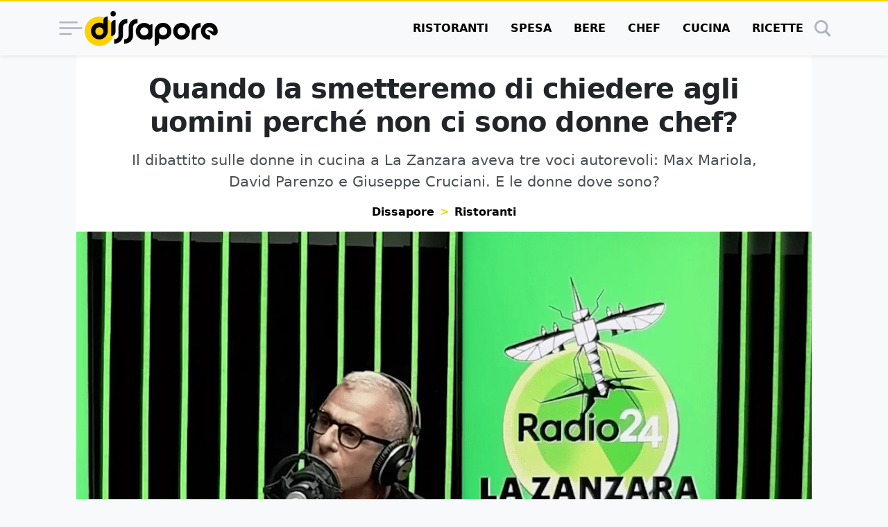

--- FILE ---
content_type: text/html; charset=UTF-8
request_url: https://www.dissapore.com/ristoranti/quando-la-smetteremo-di-chiedere-agli-uomini-perche-non-ci-sono-donne-chef/
body_size: 46474
content:
<!DOCTYPE html>
<html lang="it">

	<head>
		<title>Quando la smetteremo di chiedere agli uomini perché non ci sono donne chef?</title>

					<meta name='robots' content='index, follow, max-image-preview:large, max-snippet:-1, max-video-preview:-1' />
	<style>img:is([sizes="auto" i], [sizes^="auto," i]) { contain-intrinsic-size: 3000px 1500px }</style>
	<link rel="alternate" type="application/rss+xml" title="RSS 2.0 Feed" href="https://www.dissapore.com/feed/rss_home">

	<!-- This site is optimized with the Yoast SEO plugin v26.4 - https://yoast.com/wordpress/plugins/seo/ -->
	<meta name="description" content="Il dibattito sulle donne in cucina a La Zanzara aveva tre voci autorevoli: Max Mariola, David Parenzo e Giuseppe Cruciani. E le donne dove sono?" />
	<link rel="canonical" href="https://www.dissapore.com/ristoranti/quando-la-smetteremo-di-chiedere-agli-uomini-perche-non-ci-sono-donne-chef/" />
	<meta property="og:locale" content="it_IT" />
	<meta property="og:type" content="article" />
	<meta property="og:title" content="Quando la smetteremo di chiedere agli uomini perché non ci sono donne chef?" />
	<meta property="og:description" content="La tristezza del teatrino de La Zanzara è la norma, e sarebbe ora di smetterla." />
	<meta property="og:url" content="https://www.dissapore.com/ristoranti/quando-la-smetteremo-di-chiedere-agli-uomini-perche-non-ci-sono-donne-chef/" />
	<meta property="og:site_name" content="Dissapore" />
	<meta property="article:author" content="https://www.facebook.com/valentina.dirindin/" />
	<meta property="article:published_time" content="2024-05-25T13:13:52+00:00" />
	<meta property="article:modified_time" content="2024-05-25T13:14:10+00:00" />
	<meta property="og:image" content="https://images.dissapore.com/wp-content/uploads/2024/05/La-zanzara-Max-Mariola-e1716642826340.png?width=1280&height=720&quality=75" />
	<meta property="og:image:width" content="1280" />
	<meta property="og:image:height" content="720" />
	<meta property="og:image:type" content="image/jpeg" />
	<meta name="author" content="Valentina Dirindin" />
	<meta name="twitter:card" content="summary_large_image" />
	<meta name="twitter:label1" content="Scritto da" />
	<meta name="twitter:data1" content="Valentina Dirindin" />
	<meta name="twitter:label2" content="Tempo di lettura stimato" />
	<meta name="twitter:data2" content="4 minuti" />
	<script type="application/ld+json" class="yoast-schema-graph">{"@context":"https://schema.org","@graph":[{"@type":"Article","@id":"https://www.dissapore.com/ristoranti/quando-la-smetteremo-di-chiedere-agli-uomini-perche-non-ci-sono-donne-chef/#article","isPartOf":{"@id":"https://www.dissapore.com/ristoranti/quando-la-smetteremo-di-chiedere-agli-uomini-perche-non-ci-sono-donne-chef/"},"author":{"name":"Valentina Dirindin","@id":"https://www.dissapore.com/#/schema/person/6f7ed569356e00e98eece5fe34085e09"},"headline":"Quando la smetteremo di chiedere agli uomini perché non ci sono donne chef?","datePublished":"2024-05-25T13:13:52+00:00","dateModified":"2024-05-25T13:14:10+00:00","mainEntityOfPage":{"@id":"https://www.dissapore.com/ristoranti/quando-la-smetteremo-di-chiedere-agli-uomini-perche-non-ci-sono-donne-chef/"},"wordCount":609,"publisher":{"@id":"https://www.dissapore.com/#organization"},"image":{"@id":"https://www.dissapore.com/ristoranti/quando-la-smetteremo-di-chiedere-agli-uomini-perche-non-ci-sono-donne-chef/#primaryimage"},"thumbnailUrl":"https://images.dissapore.com/wp-content/uploads/2024/05/La-zanzara-Max-Mariola-e1716642826340.png?width=1280&height=720&quality=75","articleSection":["Ristoranti"],"inLanguage":"it-IT"},{"@type":"WebPage","@id":"https://www.dissapore.com/ristoranti/quando-la-smetteremo-di-chiedere-agli-uomini-perche-non-ci-sono-donne-chef/","url":"https://www.dissapore.com/ristoranti/quando-la-smetteremo-di-chiedere-agli-uomini-perche-non-ci-sono-donne-chef/","name":"Quando la smetteremo di chiedere agli uomini perché non ci sono donne chef?","isPartOf":{"@id":"https://www.dissapore.com/#website"},"primaryImageOfPage":{"@id":"https://www.dissapore.com/ristoranti/quando-la-smetteremo-di-chiedere-agli-uomini-perche-non-ci-sono-donne-chef/#primaryimage"},"image":{"@id":"https://www.dissapore.com/ristoranti/quando-la-smetteremo-di-chiedere-agli-uomini-perche-non-ci-sono-donne-chef/#primaryimage"},"thumbnailUrl":"https://images.dissapore.com/wp-content/uploads/2024/05/La-zanzara-Max-Mariola-e1716642826340.png?width=1280&height=720&quality=75","datePublished":"2024-05-25T13:13:52+00:00","dateModified":"2024-05-25T13:14:10+00:00","breadcrumb":{"@id":"https://www.dissapore.com/ristoranti/quando-la-smetteremo-di-chiedere-agli-uomini-perche-non-ci-sono-donne-chef/#breadcrumb"},"inLanguage":"it-IT","potentialAction":[{"@type":"ReadAction","target":["https://www.dissapore.com/ristoranti/quando-la-smetteremo-di-chiedere-agli-uomini-perche-non-ci-sono-donne-chef/"]}]},{"@type":"ImageObject","inLanguage":"it-IT","@id":"https://www.dissapore.com/ristoranti/quando-la-smetteremo-di-chiedere-agli-uomini-perche-non-ci-sono-donne-chef/#primaryimage","url":"https://images.dissapore.com/wp-content/uploads/2024/05/La-zanzara-Max-Mariola-e1716642826340.png?width=1280&height=720&quality=50","contentUrl":"https://images.dissapore.com/wp-content/uploads/2024/05/La-zanzara-Max-Mariola-e1716642826340.png?width=1280&height=720&quality=50","width":1280,"height":720,"caption":"La zanzara Max Mariola"},{"@type":"BreadcrumbList","@id":"https://www.dissapore.com/ristoranti/quando-la-smetteremo-di-chiedere-agli-uomini-perche-non-ci-sono-donne-chef/#breadcrumb","itemListElement":[{"@type":"ListItem","position":1,"name":"Dissapore","item":"https://www.dissapore.com/"},{"@type":"ListItem","position":2,"name":"Ristoranti","item":"https://www.dissapore.com/categoria/ristoranti/"},{"@type":"ListItem","position":3,"name":"Quando la smetteremo di chiedere agli uomini perché non ci sono donne chef?"}]},{"@type":"WebSite","@id":"https://www.dissapore.com/#website","url":"https://www.dissapore.com/","name":"Dissapore","description":"Niente di sacro tranne il cibo","publisher":{"@id":"https://www.dissapore.com/#organization"},"potentialAction":[{"@type":"SearchAction","target":{"@type":"EntryPoint","urlTemplate":"https://www.dissapore.com/?s={search_term_string}"},"query-input":{"@type":"PropertyValueSpecification","valueRequired":true,"valueName":"search_term_string"}}],"inLanguage":"it-IT"},{"@type":"Organization","@id":"https://www.dissapore.com/#organization","name":"Dissapore","url":"https://www.dissapore.com/","logo":{"@type":"ImageObject","inLanguage":"it-IT","@id":"https://www.dissapore.com/#/schema/logo/image/","url":"https://images.dissapore.com/wp-content/uploads/2021/07/logo-dissapore.png?width=192&height=192&quality=75","contentUrl":"https://images.dissapore.com/wp-content/uploads/2021/07/logo-dissapore.png?width=192&height=192&quality=75","width":192,"height":192,"caption":"Dissapore"},"image":{"@id":"https://www.dissapore.com/#/schema/logo/image/"}},{"@type":"Person","@id":"https://www.dissapore.com/#/schema/person/6f7ed569356e00e98eece5fe34085e09","name":"Valentina Dirindin","image":{"@type":"ImageObject","inLanguage":"it-IT","@id":"https://www.dissapore.com/#/schema/person/image/","url":"https://images.dissapore.com/wp-content/uploads/2022/12/cropped-FOTO-VALE-scaled-e1670604490562-96x96.jpg?width=300&height=150&quality=75","contentUrl":"https://images.dissapore.com/wp-content/uploads/2022/12/cropped-FOTO-VALE-scaled-e1670604490562-96x96.jpg?width=300&height=150&quality=75","caption":"Valentina Dirindin"},"description":"Valentina Dirindin, giornalista freelance, si occupa - nella vita come nel lavoro - principalmente di tre cose: scrivere, mangiare e viaggiare. Un'intuizione ha fatto sì che queste tre attività si trasformassero in una professione, ed eccoci qua. Ama la buona cucina, a qualsiasi livello, l'ottimo vino e la buona compagnia. Ma più di tutto ama raccontare le sue esperienze, scoprire nuove storie, scovare le notizie parlando con le persone. Da che ne ha memoria, ha sempre scritto, lavorando per diverse testate e guide gastronomiche e non. E spera di fare questo per tutta la vita.","sameAs":["https://www.facebook.com/valentina.dirindin/","https://www.instagram.com/valentina_dirindin/"],"url":"https://www.dissapore.com/author/valentina-dirindin/"}]}</script>
	<!-- / Yoast SEO plugin. -->


<style id='wp-emoji-styles-inline-css' type='text/css'>

	img.wp-smiley, img.emoji {
		display: inline !important;
		border: none !important;
		box-shadow: none !important;
		height: 1em !important;
		width: 1em !important;
		margin: 0 0.07em !important;
		vertical-align: -0.1em !important;
		background: none !important;
		padding: 0 !important;
	}
</style>
<style id='global-styles-inline-css' type='text/css'>
:root{--wp--preset--aspect-ratio--square: 1;--wp--preset--aspect-ratio--4-3: 4/3;--wp--preset--aspect-ratio--3-4: 3/4;--wp--preset--aspect-ratio--3-2: 3/2;--wp--preset--aspect-ratio--2-3: 2/3;--wp--preset--aspect-ratio--16-9: 16/9;--wp--preset--aspect-ratio--9-16: 9/16;--wp--preset--color--black: #000000;--wp--preset--color--cyan-bluish-gray: #abb8c3;--wp--preset--color--white: #ffffff;--wp--preset--color--pale-pink: #f78da7;--wp--preset--color--vivid-red: #cf2e2e;--wp--preset--color--luminous-vivid-orange: #ff6900;--wp--preset--color--luminous-vivid-amber: #fcb900;--wp--preset--color--light-green-cyan: #7bdcb5;--wp--preset--color--vivid-green-cyan: #00d084;--wp--preset--color--pale-cyan-blue: #8ed1fc;--wp--preset--color--vivid-cyan-blue: #0693e3;--wp--preset--color--vivid-purple: #9b51e0;--wp--preset--gradient--vivid-cyan-blue-to-vivid-purple: linear-gradient(135deg,rgba(6,147,227,1) 0%,rgb(155,81,224) 100%);--wp--preset--gradient--light-green-cyan-to-vivid-green-cyan: linear-gradient(135deg,rgb(122,220,180) 0%,rgb(0,208,130) 100%);--wp--preset--gradient--luminous-vivid-amber-to-luminous-vivid-orange: linear-gradient(135deg,rgba(252,185,0,1) 0%,rgba(255,105,0,1) 100%);--wp--preset--gradient--luminous-vivid-orange-to-vivid-red: linear-gradient(135deg,rgba(255,105,0,1) 0%,rgb(207,46,46) 100%);--wp--preset--gradient--very-light-gray-to-cyan-bluish-gray: linear-gradient(135deg,rgb(238,238,238) 0%,rgb(169,184,195) 100%);--wp--preset--gradient--cool-to-warm-spectrum: linear-gradient(135deg,rgb(74,234,220) 0%,rgb(151,120,209) 20%,rgb(207,42,186) 40%,rgb(238,44,130) 60%,rgb(251,105,98) 80%,rgb(254,248,76) 100%);--wp--preset--gradient--blush-light-purple: linear-gradient(135deg,rgb(255,206,236) 0%,rgb(152,150,240) 100%);--wp--preset--gradient--blush-bordeaux: linear-gradient(135deg,rgb(254,205,165) 0%,rgb(254,45,45) 50%,rgb(107,0,62) 100%);--wp--preset--gradient--luminous-dusk: linear-gradient(135deg,rgb(255,203,112) 0%,rgb(199,81,192) 50%,rgb(65,88,208) 100%);--wp--preset--gradient--pale-ocean: linear-gradient(135deg,rgb(255,245,203) 0%,rgb(182,227,212) 50%,rgb(51,167,181) 100%);--wp--preset--gradient--electric-grass: linear-gradient(135deg,rgb(202,248,128) 0%,rgb(113,206,126) 100%);--wp--preset--gradient--midnight: linear-gradient(135deg,rgb(2,3,129) 0%,rgb(40,116,252) 100%);--wp--preset--font-size--small: 13px;--wp--preset--font-size--medium: 20px;--wp--preset--font-size--large: 36px;--wp--preset--font-size--x-large: 42px;--wp--preset--spacing--20: 0.44rem;--wp--preset--spacing--30: 0.67rem;--wp--preset--spacing--40: 1rem;--wp--preset--spacing--50: 1.5rem;--wp--preset--spacing--60: 2.25rem;--wp--preset--spacing--70: 3.38rem;--wp--preset--spacing--80: 5.06rem;--wp--preset--shadow--natural: 6px 6px 9px rgba(0, 0, 0, 0.2);--wp--preset--shadow--deep: 12px 12px 50px rgba(0, 0, 0, 0.4);--wp--preset--shadow--sharp: 6px 6px 0px rgba(0, 0, 0, 0.2);--wp--preset--shadow--outlined: 6px 6px 0px -3px rgba(255, 255, 255, 1), 6px 6px rgba(0, 0, 0, 1);--wp--preset--shadow--crisp: 6px 6px 0px rgba(0, 0, 0, 1);}:where(.is-layout-flex){gap: 0.5em;}:where(.is-layout-grid){gap: 0.5em;}body .is-layout-flex{display: flex;}.is-layout-flex{flex-wrap: wrap;align-items: center;}.is-layout-flex > :is(*, div){margin: 0;}body .is-layout-grid{display: grid;}.is-layout-grid > :is(*, div){margin: 0;}:where(.wp-block-columns.is-layout-flex){gap: 2em;}:where(.wp-block-columns.is-layout-grid){gap: 2em;}:where(.wp-block-post-template.is-layout-flex){gap: 1.25em;}:where(.wp-block-post-template.is-layout-grid){gap: 1.25em;}.has-black-color{color: var(--wp--preset--color--black) !important;}.has-cyan-bluish-gray-color{color: var(--wp--preset--color--cyan-bluish-gray) !important;}.has-white-color{color: var(--wp--preset--color--white) !important;}.has-pale-pink-color{color: var(--wp--preset--color--pale-pink) !important;}.has-vivid-red-color{color: var(--wp--preset--color--vivid-red) !important;}.has-luminous-vivid-orange-color{color: var(--wp--preset--color--luminous-vivid-orange) !important;}.has-luminous-vivid-amber-color{color: var(--wp--preset--color--luminous-vivid-amber) !important;}.has-light-green-cyan-color{color: var(--wp--preset--color--light-green-cyan) !important;}.has-vivid-green-cyan-color{color: var(--wp--preset--color--vivid-green-cyan) !important;}.has-pale-cyan-blue-color{color: var(--wp--preset--color--pale-cyan-blue) !important;}.has-vivid-cyan-blue-color{color: var(--wp--preset--color--vivid-cyan-blue) !important;}.has-vivid-purple-color{color: var(--wp--preset--color--vivid-purple) !important;}.has-black-background-color{background-color: var(--wp--preset--color--black) !important;}.has-cyan-bluish-gray-background-color{background-color: var(--wp--preset--color--cyan-bluish-gray) !important;}.has-white-background-color{background-color: var(--wp--preset--color--white) !important;}.has-pale-pink-background-color{background-color: var(--wp--preset--color--pale-pink) !important;}.has-vivid-red-background-color{background-color: var(--wp--preset--color--vivid-red) !important;}.has-luminous-vivid-orange-background-color{background-color: var(--wp--preset--color--luminous-vivid-orange) !important;}.has-luminous-vivid-amber-background-color{background-color: var(--wp--preset--color--luminous-vivid-amber) !important;}.has-light-green-cyan-background-color{background-color: var(--wp--preset--color--light-green-cyan) !important;}.has-vivid-green-cyan-background-color{background-color: var(--wp--preset--color--vivid-green-cyan) !important;}.has-pale-cyan-blue-background-color{background-color: var(--wp--preset--color--pale-cyan-blue) !important;}.has-vivid-cyan-blue-background-color{background-color: var(--wp--preset--color--vivid-cyan-blue) !important;}.has-vivid-purple-background-color{background-color: var(--wp--preset--color--vivid-purple) !important;}.has-black-border-color{border-color: var(--wp--preset--color--black) !important;}.has-cyan-bluish-gray-border-color{border-color: var(--wp--preset--color--cyan-bluish-gray) !important;}.has-white-border-color{border-color: var(--wp--preset--color--white) !important;}.has-pale-pink-border-color{border-color: var(--wp--preset--color--pale-pink) !important;}.has-vivid-red-border-color{border-color: var(--wp--preset--color--vivid-red) !important;}.has-luminous-vivid-orange-border-color{border-color: var(--wp--preset--color--luminous-vivid-orange) !important;}.has-luminous-vivid-amber-border-color{border-color: var(--wp--preset--color--luminous-vivid-amber) !important;}.has-light-green-cyan-border-color{border-color: var(--wp--preset--color--light-green-cyan) !important;}.has-vivid-green-cyan-border-color{border-color: var(--wp--preset--color--vivid-green-cyan) !important;}.has-pale-cyan-blue-border-color{border-color: var(--wp--preset--color--pale-cyan-blue) !important;}.has-vivid-cyan-blue-border-color{border-color: var(--wp--preset--color--vivid-cyan-blue) !important;}.has-vivid-purple-border-color{border-color: var(--wp--preset--color--vivid-purple) !important;}.has-vivid-cyan-blue-to-vivid-purple-gradient-background{background: var(--wp--preset--gradient--vivid-cyan-blue-to-vivid-purple) !important;}.has-light-green-cyan-to-vivid-green-cyan-gradient-background{background: var(--wp--preset--gradient--light-green-cyan-to-vivid-green-cyan) !important;}.has-luminous-vivid-amber-to-luminous-vivid-orange-gradient-background{background: var(--wp--preset--gradient--luminous-vivid-amber-to-luminous-vivid-orange) !important;}.has-luminous-vivid-orange-to-vivid-red-gradient-background{background: var(--wp--preset--gradient--luminous-vivid-orange-to-vivid-red) !important;}.has-very-light-gray-to-cyan-bluish-gray-gradient-background{background: var(--wp--preset--gradient--very-light-gray-to-cyan-bluish-gray) !important;}.has-cool-to-warm-spectrum-gradient-background{background: var(--wp--preset--gradient--cool-to-warm-spectrum) !important;}.has-blush-light-purple-gradient-background{background: var(--wp--preset--gradient--blush-light-purple) !important;}.has-blush-bordeaux-gradient-background{background: var(--wp--preset--gradient--blush-bordeaux) !important;}.has-luminous-dusk-gradient-background{background: var(--wp--preset--gradient--luminous-dusk) !important;}.has-pale-ocean-gradient-background{background: var(--wp--preset--gradient--pale-ocean) !important;}.has-electric-grass-gradient-background{background: var(--wp--preset--gradient--electric-grass) !important;}.has-midnight-gradient-background{background: var(--wp--preset--gradient--midnight) !important;}.has-small-font-size{font-size: var(--wp--preset--font-size--small) !important;}.has-medium-font-size{font-size: var(--wp--preset--font-size--medium) !important;}.has-large-font-size{font-size: var(--wp--preset--font-size--large) !important;}.has-x-large-font-size{font-size: var(--wp--preset--font-size--x-large) !important;}
:where(.wp-block-post-template.is-layout-flex){gap: 1.25em;}:where(.wp-block-post-template.is-layout-grid){gap: 1.25em;}
:where(.wp-block-columns.is-layout-flex){gap: 2em;}:where(.wp-block-columns.is-layout-grid){gap: 2em;}
:root :where(.wp-block-pullquote){font-size: 1.5em;line-height: 1.6;}
</style>
<style id='main_css-inline-css' type='text/css'>
:root{--bs-blue: #011936;--bs-indigo: #6610f2;--bs-purple: #6f42c1;--bs-pink: #d63384;--bs-red: #dc3545;--bs-orange: #fd7e14;--bs-yellow: #ffd002;--bs-green: #198754;--bs-teal: #20c997;--bs-cyan: #0dcaf0;--bs-black: #000;--bs-white: #fff;--bs-gray: #6c757d;--bs-gray-dark: #343a40;--bs-gray-100: #f8f9fa;--bs-gray-200: #e9ecef;--bs-gray-300: #dee2e6;--bs-gray-400: #ced4da;--bs-gray-500: #adb5bd;--bs-gray-600: #6c757d;--bs-gray-700: #495057;--bs-gray-800: #343a40;--bs-gray-900: #212529;--bs-primary: #000;--bs-secondary: #ffd002;--bs-success: #198754;--bs-info: #0dcaf0;--bs-warning: #ffd002;--bs-danger: #dc3545;--bs-light: #f8f9fa;--bs-dark: #212529;--bs-primary-rgb: 0, 0, 0;--bs-secondary-rgb: 255, 208, 2;--bs-success-rgb: 25, 135, 84;--bs-info-rgb: 13, 202, 240;--bs-warning-rgb: 255, 208, 2;--bs-danger-rgb: 220, 53, 69;--bs-light-rgb: 248, 249, 250;--bs-dark-rgb: 33, 37, 41;--bs-primary-text-emphasis: black;--bs-secondary-text-emphasis: #665301;--bs-success-text-emphasis: #0a3622;--bs-info-text-emphasis: #055160;--bs-warning-text-emphasis: #665301;--bs-danger-text-emphasis: #58151c;--bs-light-text-emphasis: #495057;--bs-dark-text-emphasis: #495057;--bs-primary-bg-subtle: #cccccc;--bs-secondary-bg-subtle: #fff6cc;--bs-success-bg-subtle: #d1e7dd;--bs-info-bg-subtle: #cff4fc;--bs-warning-bg-subtle: #fff6cc;--bs-danger-bg-subtle: #f8d7da;--bs-light-bg-subtle: #fcfcfd;--bs-dark-bg-subtle: #ced4da;--bs-primary-border-subtle: #999999;--bs-secondary-border-subtle: #ffec9a;--bs-success-border-subtle: #a3cfbb;--bs-info-border-subtle: #9eeaf9;--bs-warning-border-subtle: #ffec9a;--bs-danger-border-subtle: #f1aeb5;--bs-light-border-subtle: #e9ecef;--bs-dark-border-subtle: #adb5bd;--bs-white-rgb: 255, 255, 255;--bs-black-rgb: 0, 0, 0;--bs-font-sans-serif: "Poppins", system-ui, -apple-system, "Segoe UI", Roboto, "Helvetica Neue", "Noto Sans", "Liberation Sans", Arial, sans-serif, "Apple Color Emoji", "Segoe UI Emoji", "Segoe UI Symbol", "Noto Color Emoji";--bs-font-monospace: SFMono-Regular, Menlo, Monaco, Consolas, "Liberation Mono", "Courier New", monospace;--bs-gradient: linear-gradient(180deg, rgba(255, 255, 255, 0.15), rgba(255, 255, 255, 0));--bs-body-font-family: var(--bs-font-sans-serif);--bs-body-font-size:1rem;--bs-body-font-weight: 400;--bs-body-line-height: 1.5;--bs-body-color: #212529;--bs-body-color-rgb: 33, 37, 41;--bs-body-bg: #f8f9fa;--bs-body-bg-rgb: 248, 249, 250;--bs-emphasis-color: #000;--bs-emphasis-color-rgb: 0, 0, 0;--bs-secondary-color: rgba(33, 37, 41, 0.75);--bs-secondary-color-rgb: 33, 37, 41;--bs-secondary-bg: #e9ecef;--bs-secondary-bg-rgb: 233, 236, 239;--bs-tertiary-color: rgba(33, 37, 41, 0.5);--bs-tertiary-color-rgb: 33, 37, 41;--bs-tertiary-bg: #f8f9fa;--bs-tertiary-bg-rgb: 248, 249, 250;--bs-heading-color: inherit;--bs-link-color: #000;--bs-link-color-rgb: 0, 0, 0;--bs-link-decoration: underline;--bs-link-hover-color: black;--bs-link-hover-color-rgb: 0, 0, 0;--bs-code-color: #d63384;--bs-highlight-color: #212529;--bs-highlight-bg: #fff6cc;--bs-border-width: 1px;--bs-border-style: solid;--bs-border-color: #dee2e6;--bs-border-color-translucent: rgba(0, 0, 0, 0.175);--bs-border-radius: 0.375rem;--bs-border-radius-sm: 0.25rem;--bs-border-radius-lg: 0.5rem;--bs-border-radius-xl: 1rem;--bs-border-radius-xxl: 2rem;--bs-border-radius-2xl: var(--bs-border-radius-xxl);--bs-border-radius-pill: 50rem;--bs-box-shadow: 0 0.5rem 1rem rgba(0, 0, 0, 0.15);--bs-box-shadow-sm: 0 0.125rem 0.25rem rgba(0, 0, 0, 0.075);--bs-box-shadow-lg: 0 1rem 3rem rgba(0, 0, 0, 0.175);--bs-box-shadow-inset: inset 0 1px 2px rgba(0, 0, 0, 0.075);--bs-focus-ring-width: 0.25rem;--bs-focus-ring-opacity: 0.25;--bs-focus-ring-color: rgba(0, 0, 0, 0.25);--bs-form-valid-color: #198754;--bs-form-valid-border-color: #198754;--bs-form-invalid-color: #dc3545;--bs-form-invalid-border-color: #dc3545}*,*::before,*::after{box-sizing:border-box}@media(prefers-reduced-motion: no-preference){:root{scroll-behavior:smooth}}body{margin:0;font-family:var(--bs-body-font-family);font-size:var(--bs-body-font-size);font-weight:var(--bs-body-font-weight);line-height:var(--bs-body-line-height);color:var(--bs-body-color);text-align:var(--bs-body-text-align);background-color:var(--bs-body-bg);-webkit-text-size-adjust:100%;-webkit-tap-highlight-color:rgba(0,0,0,0)}hr{margin:1rem 0;color:inherit;border:0;border-top:var(--bs-border-width) solid;opacity:.25}h6,.h6,h5,.h5,.container .article__body--recipe .recipe-instructions__abstract>h3,.container .article__body--recipe .recipe-instructions__abstract>.h3,h4,.h4,.container .article .wrap-instructions>h3,.container .article .wrap-instructions>.h3,h3,.h3,h2,.h2,h1,.h1{margin-top:0;margin-bottom:.5rem;font-weight:500;line-height:1.2;color:var(--bs-heading-color)}h1,.h1{font-size:calc(1.375rem + 1.5vw)}@media(min-width: 1200px){h1,.h1{font-size:2.5rem}}h2,.h2{font-size:calc(1.325rem + 0.9vw)}@media(min-width: 1200px){h2,.h2{font-size:2rem}}h3,.h3{font-size:calc(1.3rem + 0.6vw)}@media(min-width: 1200px){h3,.h3{font-size:1.75rem}}h4,.h4,.container .article .wrap-instructions>h3,.container .article .wrap-instructions>.h3{font-size:calc(1.275rem + 0.3vw)}@media(min-width: 1200px){h4,.h4,.container .article .wrap-instructions>h3,.container .article .wrap-instructions>.h3{font-size:1.5rem}}h5,.h5,.container .article__body--recipe .recipe-instructions__abstract>h3,.container .article__body--recipe .recipe-instructions__abstract>.h3{font-size:1.25rem}h6,.h6{font-size:1rem}p{margin-top:0;margin-bottom:1rem}address{margin-bottom:1rem;font-style:normal;line-height:inherit}ol,ul{padding-left:2rem}ol,ul{margin-top:0;margin-bottom:1rem}ol ol,ul ul,ol ul,ul ol{margin-bottom:0}b,strong{font-weight:bolder}small,.small{font-size:0.875em}a{color:rgba(var(--bs-link-color-rgb), var(--bs-link-opacity, 1));text-decoration:underline}a:hover{--bs-link-color-rgb: var(--bs-link-hover-color-rgb)}a:not([href]):not([class]),a:not([href]):not([class]):hover{color:inherit;text-decoration:none}code{font-family:var(--bs-font-monospace);font-size:1em}code{font-size:0.875em;color:var(--bs-code-color);word-wrap:break-word}a>code{color:inherit}img,svg{vertical-align:middle}table{caption-side:bottom;border-collapse:collapse}caption{padding-top:.5rem;padding-bottom:.5rem;color:var(--bs-secondary-color);text-align:left}tbody,tr,td{border-color:inherit;border-style:solid;border-width:0}label{display:inline-block}button{border-radius:0}button:focus:not(:focus-visible){outline:0}input,button,select{margin:0;font-family:inherit;font-size:inherit;line-height:inherit}button,select{text-transform:none}[role=button]{cursor:pointer}select{word-wrap:normal}select:disabled{opacity:1}[list]:not([type=date]):not([type=datetime-local]):not([type=month]):not([type=week]):not([type=time])::-webkit-calendar-picker-indicator{display:none !important}button,[type=button],[type=reset],[type=submit]{-webkit-appearance:button}button:not(:disabled),[type=button]:not(:disabled),[type=reset]:not(:disabled),[type=submit]:not(:disabled){cursor:pointer}::-moz-focus-inner{padding:0;border-style:none}::-webkit-datetime-edit-fields-wrapper,::-webkit-datetime-edit-text,::-webkit-datetime-edit-minute,::-webkit-datetime-edit-hour-field,::-webkit-datetime-edit-day-field,::-webkit-datetime-edit-month-field,::-webkit-datetime-edit-year-field{padding:0}::-webkit-inner-spin-button{height:auto}[type=search]{-webkit-appearance:textfield;outline-offset:-2px}::-webkit-search-decoration{-webkit-appearance:none}::-webkit-color-swatch-wrapper{padding:0}::file-selector-button{font:inherit;-webkit-appearance:button}output{display:inline-block}iframe{border:0}progress{vertical-align:baseline}[hidden]{display:none !important}.display-1{font-size:calc(1.625rem + 4.5vw);font-weight:300;line-height:1.2}@media(min-width: 1200px){.display-1{font-size:5rem}}.list-unstyled{padding-left:0;list-style:none}.list-inline{padding-left:0;list-style:none}.list-inline-item{display:inline-block}.list-inline-item:not(:last-child){margin-right:.5rem}.container,.container-xl{--bs-gutter-x: 1.5rem;--bs-gutter-y: 0;width:100%;padding-right:calc(var(--bs-gutter-x)*.5);padding-left:calc(var(--bs-gutter-x)*.5);margin-right:auto;margin-left:auto}@media(min-width: 576px){.container{max-width:540px}}@media(min-width: 768px){.container{max-width:720px}}@media(min-width: 992px){.container{max-width:960px}}@media(min-width: 1200px){.container-xl,.container{max-width:1140px}}@media(min-width: 1400px){.container-xl,.container{max-width:1320px}}:root{--bs-breakpoint-xs: 0;--bs-breakpoint-sm: 576px;--bs-breakpoint-md: 768px;--bs-breakpoint-lg: 992px;--bs-breakpoint-xl: 1200px;--bs-breakpoint-xxl: 1400px}.row{--bs-gutter-x: 1.5rem;--bs-gutter-y: 0;display:flex;flex-wrap:wrap;margin-top:calc(-1*var(--bs-gutter-y));margin-right:calc(-0.5*var(--bs-gutter-x));margin-left:calc(-0.5*var(--bs-gutter-x))}.row>*{flex-shrink:0;width:100%;max-width:100%;padding-right:calc(var(--bs-gutter-x)*.5);padding-left:calc(var(--bs-gutter-x)*.5);margin-top:var(--bs-gutter-y)}.col{flex:1 0 0%}.col-4{flex:0 0 auto;width:33.33333333%}.col-8{flex:0 0 auto;width:66.66666667%}.col-12{flex:0 0 auto;width:100%}@media(min-width: 576px){.col-sm-auto{flex:0 0 auto;width:auto}.col-sm-4{flex:0 0 auto;width:33.33333333%}.col-sm-8{flex:0 0 auto;width:66.66666667%}}@media(min-width: 768px){.col-md-3{flex:0 0 auto;width:25%}.col-md-5{flex:0 0 auto;width:41.66666667%}.col-md-7{flex:0 0 auto;width:58.33333333%}.col-md-9{flex:0 0 auto;width:75%}.col-md-12{flex:0 0 auto;width:100%}}@media(min-width: 992px){.col-lg-5{flex:0 0 auto;width:41.66666667%}.col-lg-7{flex:0 0 auto;width:58.33333333%}}@media(min-width: 1200px){.col-xl-2{flex:0 0 auto;width:16.66666667%}.col-xl-5{flex:0 0 auto;width:41.66666667%}.col-xl-7{flex:0 0 auto;width:58.33333333%}.col-xl-10{flex:0 0 auto;width:83.33333333%}}.table{--bs-table-color-type: initial;--bs-table-bg-type: initial;--bs-table-color-state: initial;--bs-table-bg-state: initial;--bs-table-color: var(--bs-emphasis-color);--bs-table-bg: var(--bs-body-bg);--bs-table-border-color: var(--bs-border-color);--bs-table-accent-bg: transparent;--bs-table-striped-color: var(--bs-emphasis-color);--bs-table-striped-bg: rgba(var(--bs-emphasis-color-rgb), 0.05);--bs-table-active-color: var(--bs-emphasis-color);--bs-table-active-bg: rgba(var(--bs-emphasis-color-rgb), 0.1);--bs-table-hover-color: var(--bs-emphasis-color);--bs-table-hover-bg: rgba(var(--bs-emphasis-color-rgb), 0.075);width:100%;margin-bottom:1rem;vertical-align:top;border-color:var(--bs-table-border-color)}.table>:not(caption)>*>*{padding:.5rem .5rem;color:var(--bs-table-color-state, var(--bs-table-color-type, var(--bs-table-color)));background-color:var(--bs-table-bg);border-bottom-width:var(--bs-border-width);box-shadow:inset 0 0 0 9999px var(--bs-table-bg-state, var(--bs-table-bg-type, var(--bs-table-accent-bg)))}.table>tbody{vertical-align:inherit}.table-striped>tbody>tr:nth-of-type(odd)>*{--bs-table-color-type: var(--bs-table-striped-color);--bs-table-bg-type: var(--bs-table-striped-bg)}.table-dark{--bs-table-color: #fff;--bs-table-bg: #212529;--bs-table-border-color: #4d5154;--bs-table-striped-bg: #2c3034;--bs-table-striped-color: #fff;--bs-table-active-bg: #373b3e;--bs-table-active-color: #fff;--bs-table-hover-bg: #323539;--bs-table-hover-color: #fff;color:var(--bs-table-color);border-color:var(--bs-table-border-color)}.form-control{display:block;width:100%;padding:.375rem .75rem;font-family:"Poppins",system-ui,-apple-system,"Segoe UI",Roboto,"Helvetica Neue","Noto Sans","Liberation Sans",Arial,sans-serif,"Apple Color Emoji","Segoe UI Emoji","Segoe UI Symbol","Noto Color Emoji";font-size:1rem;font-weight:400;line-height:1.5;color:var(--bs-body-color);appearance:none;background-color:var(--bs-body-bg);background-clip:padding-box;border:var(--bs-border-width) solid var(--bs-border-color);border-radius:var(--bs-border-radius);transition:border-color .15s ease-in-out,box-shadow .15s ease-in-out}@media(prefers-reduced-motion: reduce){.form-control{transition:none}}.form-control[type=file]{overflow:hidden}.form-control[type=file]:not(:disabled):not([readonly]){cursor:pointer}.form-control:focus{color:var(--bs-body-color);background-color:var(--bs-body-bg);border-color:gray;outline:0;box-shadow:0 0 0 .25rem rgba(0,0,0,.25)}.form-control::-webkit-date-and-time-value{min-width:85px;height:1.5em;margin:0}.form-control::-webkit-datetime-edit{display:block;padding:0}.form-control::placeholder{color:var(--bs-secondary-color);opacity:1}.form-control:disabled{background-color:var(--bs-secondary-bg);opacity:1}.form-control::file-selector-button{padding:.375rem .75rem;margin:-0.375rem -0.75rem;margin-inline-end:.75rem;color:var(--bs-body-color);background-color:var(--bs-tertiary-bg);pointer-events:none;border-color:inherit;border-style:solid;border-width:0;border-inline-end-width:var(--bs-border-width);border-radius:0;transition:color .15s ease-in-out,background-color .15s ease-in-out,border-color .15s ease-in-out,box-shadow .15s ease-in-out}@media(prefers-reduced-motion: reduce){.form-control::file-selector-button{transition:none}}.form-control:hover:not(:disabled):not([readonly])::file-selector-button{background-color:var(--bs-secondary-bg)}.input-group{position:relative;display:flex;flex-wrap:wrap;align-items:stretch;width:100%}.input-group>.form-control{position:relative;flex:1 1 auto;width:1%;min-width:0}.input-group>.form-control:focus{z-index:5}.input-group .btn{position:relative;z-index:2}.input-group .btn:focus{z-index:5}.input-group:not(.has-validation)>:not(:last-child):not(.dropdown-toggle):not(.dropdown-menu):not(.form-floating),.input-group:not(.has-validation)>.dropdown-toggle:nth-last-child(n+3){border-top-right-radius:0;border-bottom-right-radius:0}.input-group>:not(:first-child):not(.dropdown-menu):not(.valid-tooltip):not(.valid-feedback):not(.invalid-tooltip):not(.invalid-feedback){margin-left:calc(var(--bs-border-width)*-1);border-top-left-radius:0;border-bottom-left-radius:0}.btn{--bs-btn-padding-x: 0.75rem;--bs-btn-padding-y: 0.375rem;--bs-btn-font-family: Poppins, system-ui, -apple-system, Segoe UI, Roboto, Helvetica Neue, Noto Sans, Liberation Sans, Arial, sans-serif, Apple Color Emoji, Segoe UI Emoji, Segoe UI Symbol, Noto Color Emoji;--bs-btn-font-size:1rem;--bs-btn-font-weight: 400;--bs-btn-line-height: 1.5;--bs-btn-color: var(--bs-body-color);--bs-btn-bg: transparent;--bs-btn-border-width: var(--bs-border-width);--bs-btn-border-color: transparent;--bs-btn-border-radius: var(--bs-border-radius);--bs-btn-hover-border-color: transparent;--bs-btn-box-shadow: inset 0 1px 0 rgba(255, 255, 255, 0.15), 0 1px 1px rgba(0, 0, 0, 0.075);--bs-btn-disabled-opacity: 0.65;--bs-btn-focus-box-shadow: 0 0 0 0.25rem rgba(var(--bs-btn-focus-shadow-rgb), .5);display:inline-block;padding:var(--bs-btn-padding-y) var(--bs-btn-padding-x);font-family:var(--bs-btn-font-family);font-size:var(--bs-btn-font-size);font-weight:var(--bs-btn-font-weight);line-height:var(--bs-btn-line-height);color:var(--bs-btn-color);text-align:center;text-decoration:none;vertical-align:middle;cursor:pointer;user-select:none;border:var(--bs-btn-border-width) solid var(--bs-btn-border-color);border-radius:var(--bs-btn-border-radius);background-color:var(--bs-btn-bg);transition:color .15s ease-in-out,background-color .15s ease-in-out,border-color .15s ease-in-out,box-shadow .15s ease-in-out}@media(prefers-reduced-motion: reduce){.btn{transition:none}}.btn:hover{color:var(--bs-btn-hover-color);background-color:var(--bs-btn-hover-bg);border-color:var(--bs-btn-hover-border-color)}.btn:focus-visible{color:var(--bs-btn-hover-color);background-color:var(--bs-btn-hover-bg);border-color:var(--bs-btn-hover-border-color);outline:0;box-shadow:var(--bs-btn-focus-box-shadow)}:not(.btn-check)+.btn:active,.btn:first-child:active,.btn.active,.btn.show{color:var(--bs-btn-active-color);background-color:var(--bs-btn-active-bg);border-color:var(--bs-btn-active-border-color)}:not(.btn-check)+.btn:active:focus-visible,.btn:first-child:active:focus-visible,.btn.active:focus-visible,.btn.show:focus-visible{box-shadow:var(--bs-btn-focus-box-shadow)}.btn:disabled,.btn.disabled{color:var(--bs-btn-disabled-color);pointer-events:none;background-color:var(--bs-btn-disabled-bg);border-color:var(--bs-btn-disabled-border-color);opacity:var(--bs-btn-disabled-opacity)}.btn-primary{--bs-btn-color: #fff;--bs-btn-bg: #000;--bs-btn-border-color: #000;--bs-btn-hover-color: #fff;--bs-btn-hover-bg: black;--bs-btn-hover-border-color: black;--bs-btn-focus-shadow-rgb: 38, 38, 38;--bs-btn-active-color: #fff;--bs-btn-active-bg: black;--bs-btn-active-border-color: black;--bs-btn-active-shadow: inset 0 3px 5px rgba(0, 0, 0, 0.125);--bs-btn-disabled-color: #fff;--bs-btn-disabled-bg: #000;--bs-btn-disabled-border-color: #000}.btn-secondary{--bs-btn-color: #000;--bs-btn-bg: #ffd002;--bs-btn-border-color: #ffd002;--bs-btn-hover-color: #000;--bs-btn-hover-bg: #ffd728;--bs-btn-hover-border-color: #ffd51b;--bs-btn-focus-shadow-rgb: 217, 177, 2;--bs-btn-active-color: #000;--bs-btn-active-bg: #ffd935;--bs-btn-active-border-color: #ffd51b;--bs-btn-active-shadow: inset 0 3px 5px rgba(0, 0, 0, 0.125);--bs-btn-disabled-color: #000;--bs-btn-disabled-bg: #ffd002;--bs-btn-disabled-border-color: #ffd002}.btn-outline-secondary{--bs-btn-color: #ffd002;--bs-btn-border-color: #ffd002;--bs-btn-hover-color: #000;--bs-btn-hover-bg: #ffd002;--bs-btn-hover-border-color: #ffd002;--bs-btn-focus-shadow-rgb: 255, 208, 2;--bs-btn-active-color: #000;--bs-btn-active-bg: #ffd002;--bs-btn-active-border-color: #ffd002;--bs-btn-active-shadow: inset 0 3px 5px rgba(0, 0, 0, 0.125);--bs-btn-disabled-color: #ffd002;--bs-btn-disabled-bg: transparent;--bs-btn-disabled-border-color: #ffd002;--bs-gradient: none}.btn-link{--bs-btn-font-weight: 400;--bs-btn-color: var(--bs-link-color);--bs-btn-bg: transparent;--bs-btn-border-color: transparent;--bs-btn-hover-color: var(--bs-link-hover-color);--bs-btn-hover-border-color: transparent;--bs-btn-active-color: var(--bs-link-hover-color);--bs-btn-active-border-color: transparent;--bs-btn-disabled-color: #6c757d;--bs-btn-disabled-border-color: transparent;--bs-btn-box-shadow: 0 0 0 #000;--bs-btn-focus-shadow-rgb: 38, 38, 38;text-decoration:underline}.btn-link:focus-visible{color:var(--bs-btn-color)}.btn-link:hover{color:var(--bs-btn-hover-color)}.btn-sm{--bs-btn-padding-y: 0.25rem;--bs-btn-padding-x: 0.5rem;--bs-btn-font-size:0.875rem;--bs-btn-border-radius: var(--bs-border-radius-sm)}.fade{transition:opacity .15s linear}@media(prefers-reduced-motion: reduce){.fade{transition:none}}.fade:not(.show){opacity:0}.collapse:not(.show){display:none}.dropdown{position:relative}.dropdown-toggle{white-space:nowrap}.dropdown-toggle::after{display:inline-block;margin-left:.255em;vertical-align:.255em;content:"";border-top:.3em solid;border-right:.3em solid rgba(0,0,0,0);border-bottom:0;border-left:.3em solid rgba(0,0,0,0)}.dropdown-toggle:empty::after{margin-left:0}.dropdown-menu{--bs-dropdown-zindex: 1000;--bs-dropdown-min-width: 9rem;--bs-dropdown-padding-x: 0;--bs-dropdown-padding-y: 0.5rem;--bs-dropdown-spacer: 0.125rem;--bs-dropdown-font-size:1rem;--bs-dropdown-color: var(--bs-body-color);--bs-dropdown-bg: var(--bs-body-bg);--bs-dropdown-border-color: var(--bs-border-color-translucent);--bs-dropdown-border-radius: var(--bs-border-radius);--bs-dropdown-border-width: var(--bs-border-width);--bs-dropdown-inner-border-radius: calc(var(--bs-border-radius) - var(--bs-border-width));--bs-dropdown-divider-bg: var(--bs-border-color-translucent);--bs-dropdown-divider-margin-y: 0.5rem;--bs-dropdown-box-shadow: var(--bs-box-shadow);--bs-dropdown-link-color: var(--bs-body-color);--bs-dropdown-link-hover-color: var(--bs-body-color);--bs-dropdown-link-hover-bg: var(--bs-tertiary-bg);--bs-dropdown-link-active-color: #fff;--bs-dropdown-link-active-bg: #000;--bs-dropdown-link-disabled-color: var(--bs-tertiary-color);--bs-dropdown-item-padding-x: 1rem;--bs-dropdown-item-padding-y: 0.25rem;--bs-dropdown-header-color: #6c757d;--bs-dropdown-header-padding-x: 1rem;--bs-dropdown-header-padding-y: 0.5rem;position:absolute;z-index:var(--bs-dropdown-zindex);display:none;min-width:var(--bs-dropdown-min-width);padding:var(--bs-dropdown-padding-y) var(--bs-dropdown-padding-x);margin:0;font-size:var(--bs-dropdown-font-size);color:var(--bs-dropdown-color);text-align:left;list-style:none;background-color:var(--bs-dropdown-bg);background-clip:padding-box;border:var(--bs-dropdown-border-width) solid var(--bs-dropdown-border-color);border-radius:var(--bs-dropdown-border-radius)}.dropdown-menu.show{display:block}.nav{--bs-nav-link-padding-x: 1rem;--bs-nav-link-padding-y: 0.5rem;--bs-nav-link-font-weight: 700;--bs-nav-link-color: var(--bs-link-color);--bs-nav-link-hover-color: var(--bs-link-hover-color);--bs-nav-link-disabled-color: var(--bs-secondary-color);display:flex;flex-wrap:wrap;padding-left:0;margin-bottom:0;list-style:none}.nav-link{display:block;padding:var(--bs-nav-link-padding-y) var(--bs-nav-link-padding-x);font-size:var(--bs-nav-link-font-size);font-weight:var(--bs-nav-link-font-weight);color:var(--bs-nav-link-color);text-decoration:none;background:none;border:0;transition:color .15s ease-in-out,background-color .15s ease-in-out,border-color .15s ease-in-out}@media(prefers-reduced-motion: reduce){.nav-link{transition:none}}.nav-link:hover,.nav-link:focus{color:var(--bs-nav-link-hover-color)}.nav-link:focus-visible{outline:0;box-shadow:0 0 0 .25rem rgba(0,0,0,.25)}.nav-link.disabled,.nav-link:disabled{color:var(--bs-nav-link-disabled-color);pointer-events:none;cursor:default}.card{--bs-card-spacer-y: 1rem;--bs-card-spacer-x: 1rem;--bs-card-title-spacer-y: 0.5rem;--bs-card-title-color: #000;--bs-card-subtitle-color: #495057;--bs-card-border-width: var(--bs-border-width);--bs-card-border-color: var(--bs-border-color-translucent);--bs-card-border-radius: var(--bs-border-radius);--bs-card-box-shadow: none;--bs-card-inner-border-radius: calc(var(--bs-border-radius) - (var(--bs-border-width)));--bs-card-cap-padding-y: 0.5rem;--bs-card-cap-padding-x: 1rem;--bs-card-cap-bg: rgba(var(--bs-body-color-rgb), 0.03);--bs-card-cap-color: #000;--bs-card-height: auto;--bs-card-color: #000;--bs-card-bg: var(--bs-body-bg);--bs-card-img-overlay-padding: 1rem;--bs-card-group-margin: 0.75rem;position:relative;display:flex;flex-direction:column;min-width:0;height:var(--bs-card-height);color:var(--bs-body-color);word-wrap:break-word;background-color:var(--bs-card-bg);background-clip:border-box;border:var(--bs-card-border-width) solid var(--bs-card-border-color);border-radius:var(--bs-card-border-radius)}.card>hr{margin-right:0;margin-left:0}.card-body{flex:1 1 auto;padding:var(--bs-card-spacer-y) var(--bs-card-spacer-x);color:var(--bs-card-color)}.card-title{margin-bottom:var(--bs-card-title-spacer-y);color:var(--bs-card-title-color)}.card-text:last-child{margin-bottom:0}.accordion{--bs-accordion-color: var(--bs-body-color);--bs-accordion-bg: var(--bs-body-bg);--bs-accordion-transition: color 0.15s ease-in-out, background-color 0.15s ease-in-out, border-color 0.15s ease-in-out, box-shadow 0.15s ease-in-out, border-radius 0.15s ease;--bs-accordion-border-color: #e8bc00;--bs-accordion-border-width: var(--bs-border-width);--bs-accordion-border-radius: 0;--bs-accordion-inner-border-radius: 0;--bs-accordion-btn-padding-x: 1.25rem;--bs-accordion-btn-padding-y: 1rem;--bs-accordion-btn-color: #000;--bs-accordion-btn-bg: #ffd002;--bs-accordion-btn-icon: url("data:image/svg+xml,%3csvg xmlns=%27http://www.w3.org/2000/svg%27 width=%2724%27 height=%2724%27 fill=%27%23FFF%27 viewBox=%270 0 24 24%27%3e%3cpath d=%27M24 10h-10v-10h-4v10h-10v4h10v10h4v-10h10z%27/%3e%3c/svg%3e");--bs-accordion-btn-icon-width: 1.25rem;--bs-accordion-btn-icon-transform: rotate(-180deg);--bs-accordion-btn-icon-transition: transform 0.2s ease-in-out;--bs-accordion-btn-active-icon: url("data:image/svg+xml,%3csvg xmlns=%27http://www.w3.org/2000/svg%27 width=%2724%27 height=%2724%27 fill=%27%23FFF%27 viewBox=%270 0 24 24%27%3e%3cpath d=%27M0 10h24v4h-24z%27/%3e%3c/svg%3e");--bs-accordion-btn-focus-border-color: gray;--bs-accordion-btn-focus-box-shadow: 0 0 0 0.25rem rgba(0, 0, 0, 0.25);--bs-accordion-body-padding-x: 1.25rem;--bs-accordion-body-padding-y: 1rem;--bs-accordion-active-color: #000;--bs-accordion-active-bg: #e8bc00}.accordion-button{position:relative;display:flex;align-items:center;width:100%;padding:var(--bs-accordion-btn-padding-y) var(--bs-accordion-btn-padding-x);font-size:1rem;color:var(--bs-accordion-btn-color);text-align:left;background-color:var(--bs-accordion-btn-bg);border:0;border-radius:0;overflow-anchor:none;transition:var(--bs-accordion-transition)}@media(prefers-reduced-motion: reduce){.accordion-button{transition:none}}.accordion-button:not(.collapsed){color:var(--bs-accordion-active-color);background-color:var(--bs-accordion-active-bg);box-shadow:inset 0 calc(-1*var(--bs-accordion-border-width)) 0 var(--bs-accordion-border-color)}.accordion-button:not(.collapsed)::after{background-image:var(--bs-accordion-btn-active-icon);transform:var(--bs-accordion-btn-icon-transform)}.accordion-button::after{flex-shrink:0;width:var(--bs-accordion-btn-icon-width);height:var(--bs-accordion-btn-icon-width);margin-left:auto;content:"";background-image:var(--bs-accordion-btn-icon);background-repeat:no-repeat;background-size:var(--bs-accordion-btn-icon-width);transition:var(--bs-accordion-btn-icon-transition)}@media(prefers-reduced-motion: reduce){.accordion-button::after{transition:none}}.accordion-button:hover{z-index:2}.accordion-button:focus{z-index:3;border-color:var(--bs-accordion-btn-focus-border-color);outline:0;box-shadow:var(--bs-accordion-btn-focus-box-shadow)}.accordion-header{margin-bottom:0}.accordion-item{color:var(--bs-accordion-color);background-color:var(--bs-accordion-bg);border:var(--bs-accordion-border-width) solid var(--bs-accordion-border-color)}.accordion-item:first-of-type{border-top-left-radius:var(--bs-accordion-border-radius);border-top-right-radius:var(--bs-accordion-border-radius)}.accordion-item:first-of-type .accordion-button{border-top-left-radius:var(--bs-accordion-inner-border-radius);border-top-right-radius:var(--bs-accordion-inner-border-radius)}.accordion-item:not(:first-of-type){border-top:0}.accordion-item:last-of-type{border-bottom-right-radius:var(--bs-accordion-border-radius);border-bottom-left-radius:var(--bs-accordion-border-radius)}.accordion-item:last-of-type .accordion-button.collapsed{border-bottom-right-radius:var(--bs-accordion-inner-border-radius);border-bottom-left-radius:var(--bs-accordion-inner-border-radius)}.accordion-item:last-of-type .accordion-collapse{border-bottom-right-radius:var(--bs-accordion-border-radius);border-bottom-left-radius:var(--bs-accordion-border-radius)}.accordion-body{padding:var(--bs-accordion-body-padding-y) var(--bs-accordion-body-padding-x)}.breadcrumb{--bs-breadcrumb-padding-x: 0;--bs-breadcrumb-padding-y: 0;--bs-breadcrumb-margin-bottom: 1rem;--bs-breadcrumb-font-size:0.75rem;--bs-breadcrumb-bg: transparent;--bs-breadcrumb-border-radius: none;--bs-breadcrumb-divider-color: #ffd002;--bs-breadcrumb-item-padding-x: 0.5rem;--bs-breadcrumb-item-active-color: var(--bs-secondary-color);display:flex;flex-wrap:wrap;padding:var(--bs-breadcrumb-padding-y) var(--bs-breadcrumb-padding-x);margin-bottom:var(--bs-breadcrumb-margin-bottom);font-size:var(--bs-breadcrumb-font-size);list-style:none;background-color:var(--bs-breadcrumb-bg);border-radius:var(--bs-breadcrumb-border-radius)}.breadcrumb-item+.breadcrumb-item{padding-left:var(--bs-breadcrumb-item-padding-x)}.breadcrumb-item+.breadcrumb-item::before{float:left;padding-right:var(--bs-breadcrumb-item-padding-x);color:var(--bs-breadcrumb-divider-color);content:var(--bs-breadcrumb-divider, ">") /* rtl: var(--bs-breadcrumb-divider, ">") */}.breadcrumb-item.active{color:var(--bs-breadcrumb-item-active-color)}.pagination{--bs-pagination-padding-x: 0.75rem;--bs-pagination-padding-y: 0.375rem;--bs-pagination-font-size:1rem;--bs-pagination-color: var(--bs-link-color);--bs-pagination-bg: var(--bs-body-bg);--bs-pagination-border-width: 0.125rem;--bs-pagination-border-color: #ffd002;--bs-pagination-border-radius: 0;--bs-pagination-hover-color: var(--bs-link-hover-color);--bs-pagination-hover-bg: #ffd002;--bs-pagination-hover-border-color: #ffd002;--bs-pagination-focus-color: var(--bs-link-hover-color);--bs-pagination-focus-bg: var(--bs-secondary-bg);--bs-pagination-focus-box-shadow: 0 0 0 0.25rem rgba(0, 0, 0, 0.25);--bs-pagination-active-color: #000;--bs-pagination-active-bg: #ffd002;--bs-pagination-active-border-color: #ffd002;--bs-pagination-disabled-color: var(--bs-secondary-color);--bs-pagination-disabled-bg: transparent;--bs-pagination-disabled-border-color: rgba(255, 208, 2, 0);display:flex;padding-left:0;list-style:none}.page-link{position:relative;display:block;padding:var(--bs-pagination-padding-y) var(--bs-pagination-padding-x);font-size:var(--bs-pagination-font-size);color:var(--bs-pagination-color);text-decoration:none;background-color:var(--bs-pagination-bg);border:var(--bs-pagination-border-width) solid var(--bs-pagination-border-color);transition:color .15s ease-in-out,background-color .15s ease-in-out,border-color .15s ease-in-out,box-shadow .15s ease-in-out}@media(prefers-reduced-motion: reduce){.page-link{transition:none}}.page-link:hover{z-index:2;color:var(--bs-pagination-hover-color);background-color:var(--bs-pagination-hover-bg);border-color:var(--bs-pagination-hover-border-color)}.page-link:focus{z-index:3;color:var(--bs-pagination-focus-color);background-color:var(--bs-pagination-focus-bg);outline:0;box-shadow:var(--bs-pagination-focus-box-shadow)}.page-link.active,.active>.page-link{z-index:3;color:var(--bs-pagination-active-color);background-color:var(--bs-pagination-active-bg);border-color:var(--bs-pagination-active-border-color)}.page-link.disabled,.disabled>.page-link{color:var(--bs-pagination-disabled-color);pointer-events:none;background-color:var(--bs-pagination-disabled-bg);border-color:var(--bs-pagination-disabled-border-color)}.page-item:not(:first-child) .page-link{margin-left:calc(0.125rem*-1)}.page-item:first-child .page-link{border-top-left-radius:var(--bs-pagination-border-radius);border-bottom-left-radius:var(--bs-pagination-border-radius)}.page-item:last-child .page-link{border-top-right-radius:var(--bs-pagination-border-radius);border-bottom-right-radius:var(--bs-pagination-border-radius)}.alert{--bs-alert-bg: transparent;--bs-alert-padding-x: 1rem;--bs-alert-padding-y: 1rem;--bs-alert-margin-bottom: 1rem;--bs-alert-color: inherit;--bs-alert-border-color: transparent;--bs-alert-border: var(--bs-border-width) solid var(--bs-alert-border-color);--bs-alert-border-radius: var(--bs-border-radius);--bs-alert-link-color: inherit;position:relative;padding:var(--bs-alert-padding-y) var(--bs-alert-padding-x);margin-bottom:var(--bs-alert-margin-bottom);color:var(--bs-alert-color);background-color:var(--bs-alert-bg);border:var(--bs-alert-border);border-radius:var(--bs-alert-border-radius)}@keyframes progress-bar-stripes{0%{background-position-x:1rem}}.progress{--bs-progress-height: 1rem;--bs-progress-font-size:0.75rem;--bs-progress-bg: var(--bs-secondary-bg);--bs-progress-border-radius: var(--bs-border-radius);--bs-progress-box-shadow: var(--bs-box-shadow-inset);--bs-progress-bar-color: #fff;--bs-progress-bar-bg: #000;--bs-progress-bar-transition: width 0.6s ease;display:flex;height:var(--bs-progress-height);overflow:hidden;font-size:var(--bs-progress-font-size);background-color:var(--bs-progress-bg);border-radius:var(--bs-progress-border-radius)}.btn-close{--bs-btn-close-color: #000;--bs-btn-close-bg: url("data:image/svg+xml,%3csvg xmlns=%27http://www.w3.org/2000/svg%27 viewBox=%270 0 16 16%27 fill=%27%23000%27%3e%3cpath d=%27M.293.293a1 1 0 0 1 1.414 0L8 6.586 14.293.293a1 1 0 1 1 1.414 1.414L9.414 8l6.293 6.293a1 1 0 0 1-1.414 1.414L8 9.414l-6.293 6.293a1 1 0 0 1-1.414-1.414L6.586 8 .293 1.707a1 1 0 0 1 0-1.414z%27/%3e%3c/svg%3e");--bs-btn-close-opacity: 0.5;--bs-btn-close-hover-opacity: 0.75;--bs-btn-close-focus-shadow: 0 0 0 0.25rem rgba(0, 0, 0, 0.25);--bs-btn-close-focus-opacity: 1;--bs-btn-close-disabled-opacity: 0.25;--bs-btn-close-white-filter: invert(1) grayscale(100%) brightness(200%);box-sizing:content-box;width:1em;height:1em;padding:.25em .25em;color:var(--bs-btn-close-color);background:rgba(0,0,0,0) var(--bs-btn-close-bg) center/1em auto no-repeat;border:0;border-radius:.375rem;opacity:var(--bs-btn-close-opacity)}.btn-close:hover{color:var(--bs-btn-close-color);text-decoration:none;opacity:var(--bs-btn-close-hover-opacity)}.btn-close:focus{outline:0;box-shadow:var(--bs-btn-close-focus-shadow);opacity:var(--bs-btn-close-focus-opacity)}.btn-close:disabled,.btn-close.disabled{pointer-events:none;user-select:none;opacity:var(--bs-btn-close-disabled-opacity)}.carousel{position:relative}@keyframes spinner-border{to{transform:rotate(360deg) /* rtl:ignore */}}@keyframes spinner-grow{0%{transform:scale(0)}50%{opacity:1;transform:none}}.offcanvas{--bs-offcanvas-zindex: 1045;--bs-offcanvas-width: 400px;--bs-offcanvas-height: 30vh;--bs-offcanvas-padding-x: 1rem;--bs-offcanvas-padding-y: 1rem;--bs-offcanvas-color: #fff;--bs-offcanvas-bg: #000;--bs-offcanvas-border-width: var(--bs-border-width);--bs-offcanvas-border-color: var(--bs-border-color-translucent);--bs-offcanvas-box-shadow: var(--bs-box-shadow-sm);--bs-offcanvas-transition: transform 0.3s ease-in-out;--bs-offcanvas-title-line-height: 1.5}.offcanvas{position:fixed;bottom:0;z-index:var(--bs-offcanvas-zindex);display:flex;flex-direction:column;max-width:100%;color:var(--bs-offcanvas-color);visibility:hidden;background-color:var(--bs-offcanvas-bg);background-clip:padding-box;outline:0;transition:var(--bs-offcanvas-transition)}@media(prefers-reduced-motion: reduce){.offcanvas{transition:none}}.offcanvas.offcanvas-start{top:0;left:0;width:var(--bs-offcanvas-width);border-right:var(--bs-offcanvas-border-width) solid var(--bs-offcanvas-border-color);transform:translateX(-100%)}.offcanvas.showing,.offcanvas.show:not(.hiding){transform:none}.offcanvas.showing,.offcanvas.hiding,.offcanvas.show{visibility:visible}.offcanvas-backdrop{position:fixed;top:0;left:0;z-index:1040;width:100vw;height:100vh;background-color:#000}.offcanvas-backdrop.fade{opacity:0}.offcanvas-backdrop.show{opacity:.5}.offcanvas-header{display:flex;align-items:center;justify-content:space-between;padding:var(--bs-offcanvas-padding-y) var(--bs-offcanvas-padding-x)}.offcanvas-header .btn-close{padding:calc(var(--bs-offcanvas-padding-y)*.5) calc(var(--bs-offcanvas-padding-x)*.5);margin-top:calc(-0.5*var(--bs-offcanvas-padding-y));margin-right:calc(-0.5*var(--bs-offcanvas-padding-x));margin-bottom:calc(-0.5*var(--bs-offcanvas-padding-y))}.offcanvas-body{flex-grow:1;padding:var(--bs-offcanvas-padding-y) var(--bs-offcanvas-padding-x);overflow-y:auto}.placeholder{display:inline-block;min-height:1em;vertical-align:middle;cursor:wait;background-color:currentcolor;opacity:.5}.placeholder.btn::before{display:inline-block;content:""}@keyframes placeholder-glow{50%{opacity:.2}}@keyframes placeholder-wave{100%{mask-position:-200% 0%}}.clearfix::after{display:block;clear:both;content:""}.link-primary{color:RGBA(var(--bs-primary-rgb), var(--bs-link-opacity, 1)) !important;text-decoration-color:RGBA(var(--bs-primary-rgb), var(--bs-link-underline-opacity, 1)) !important}.link-primary:hover,.link-primary:focus{color:RGBA(0, 0, 0, var(--bs-link-opacity, 1)) !important;text-decoration-color:RGBA(0, 0, 0, var(--bs-link-underline-opacity, 1)) !important}.link-light{color:RGBA(var(--bs-light-rgb), var(--bs-link-opacity, 1)) !important;text-decoration-color:RGBA(var(--bs-light-rgb), var(--bs-link-underline-opacity, 1)) !important}.link-light:hover,.link-light:focus{color:RGBA(249, 250, 251, var(--bs-link-opacity, 1)) !important;text-decoration-color:RGBA(249, 250, 251, var(--bs-link-underline-opacity, 1)) !important}.ratio{position:relative;width:100%}.ratio::before{display:block;padding-top:var(--bs-aspect-ratio);content:""}.ratio>*{position:absolute;top:0;left:0;width:100%;height:100%}.ratio-1x1{--bs-aspect-ratio: 100%}.ratio-16x9{--bs-aspect-ratio: 56.25%}.stretched-link::after{position:absolute;top:0;right:0;bottom:0;left:0;z-index:1;content:""}.align-baseline{vertical-align:baseline !important}.align-bottom{vertical-align:bottom !important}.object-fit-contain{object-fit:contain !important}.object-fit-cover{object-fit:cover !important}.opacity-75{opacity:.75 !important}.overflow-auto{overflow:auto !important}.overflow-hidden{overflow:hidden !important}.d-inline-block{display:inline-block !important}.d-block{display:block !important}.d-grid{display:grid !important}.d-flex{display:flex !important}.d-inline-flex{display:inline-flex !important}.d-none{display:none !important}.shadow{box-shadow:var(--bs-box-shadow) !important}.shadow-sm{box-shadow:var(--bs-box-shadow-sm) !important}.position-relative{position:relative !important}.position-absolute{position:absolute !important}.position-fixed{position:fixed !important}.position-sticky{position:sticky !important}.top-0{top:0 !important}.bottom-0{bottom:0 !important}.start-0{left:0 !important}.end-0{right:0 !important}.border{border:var(--bs-border-width) var(--bs-border-style) var(--bs-border-color) !important}.border-0{border:0 !important}.border-top{border-top:var(--bs-border-width) var(--bs-border-style) var(--bs-border-color) !important}.border-bottom{border-bottom:var(--bs-border-width) var(--bs-border-style) var(--bs-border-color) !important}.w-100{width:100% !important}.h-100{height:100% !important}.flex-fill{flex:1 1 auto !important}.flex-column{flex-direction:column !important}.flex-shrink-1{flex-shrink:1 !important}.flex-wrap{flex-wrap:wrap !important}.flex-nowrap{flex-wrap:nowrap !important}.justify-content-end{justify-content:flex-end !important}.justify-content-center{justify-content:center !important}.justify-content-between{justify-content:space-between !important}.align-items-start{align-items:flex-start !important}.align-items-center{align-items:center !important}.align-self-start{align-self:flex-start !important}.m-0{margin:0 !important}.mx-3{margin-right:1rem !important;margin-left:1rem !important}.mx-auto{margin-right:auto !important;margin-left:auto !important}.my-3{margin-top:1rem !important;margin-bottom:1rem !important}.my-4{margin-top:1.5rem !important;margin-bottom:1.5rem !important}.my-5{margin-top:3rem !important;margin-bottom:3rem !important}.mt-0{margin-top:0 !important}.mt-1{margin-top:.25rem !important}.mt-3{margin-top:1rem !important}.mt-4{margin-top:1.5rem !important}.me-1{margin-right:.25rem !important}.mb-0{margin-bottom:0 !important}.mb-1{margin-bottom:.25rem !important}.mb-2{margin-bottom:.5rem !important}.mb-3{margin-bottom:1rem !important}.mb-4{margin-bottom:1.5rem !important}.mb-5{margin-bottom:3rem !important}.ms-4{margin-left:1.5rem !important}.mt-n2{margin-top:-0.5rem !important}.p-0{padding:0 !important}.p-2{padding:.5rem !important}.p-3{padding:1rem !important}.p-4{padding:1.5rem !important}.px-2{padding-right:.5rem !important;padding-left:.5rem !important}.px-3{padding-right:1rem !important;padding-left:1rem !important}.px-4{padding-right:1.5rem !important;padding-left:1.5rem !important}.py-1{padding-top:.25rem !important;padding-bottom:.25rem !important}.py-2{padding-top:.5rem !important;padding-bottom:.5rem !important}.py-3{padding-top:1rem !important;padding-bottom:1rem !important}.py-4{padding-top:1.5rem !important;padding-bottom:1.5rem !important}.pt-2{padding-top:.5rem !important}.pt-3{padding-top:1rem !important}.pt-4{padding-top:1.5rem !important}.pb-0{padding-bottom:0 !important}.pb-2{padding-bottom:.5rem !important}.pb-3{padding-bottom:1rem !important}.pb-4{padding-bottom:1.5rem !important}.pb-5{padding-bottom:3rem !important}.ps-0{padding-left:0 !important}.ps-2{padding-left:.5rem !important}.gap-2{gap:.5rem !important}.gap-3{gap:1rem !important}.gap-4{gap:1.5rem !important}.fw-bold{font-weight:700 !important}.lh-1{line-height:1 !important}.lh-sm{line-height:1.25 !important}.text-end{text-align:right !important}.text-center{text-align:center !important}.text-decoration-none{text-decoration:none !important}.text-uppercase{text-transform:uppercase !important}.text-nowrap{white-space:nowrap !important}.text-primary{--bs-text-opacity: 1;color:rgba(var(--bs-primary-rgb), var(--bs-text-opacity)) !important}.text-secondary{--bs-text-opacity: 1;color:rgba(var(--bs-secondary-rgb), var(--bs-text-opacity)) !important}.text-white{--bs-text-opacity: 1;color:rgba(var(--bs-white-rgb), var(--bs-text-opacity)) !important}.bg-primary{--bs-bg-opacity: 1;background-color:rgba(var(--bs-primary-rgb), var(--bs-bg-opacity)) !important}.bg-secondary{--bs-bg-opacity: 1;background-color:rgba(var(--bs-secondary-rgb), var(--bs-bg-opacity)) !important}.bg-light{--bs-bg-opacity: 1;background-color:rgba(var(--bs-light-rgb), var(--bs-bg-opacity)) !important}.bg-black{--bs-bg-opacity: 1;background-color:rgba(var(--bs-black-rgb), var(--bs-bg-opacity)) !important}.bg-white{--bs-bg-opacity: 1;background-color:rgba(var(--bs-white-rgb), var(--bs-bg-opacity)) !important}.rounded-0{border-radius:0 !important}.rounded-1{border-radius:var(--bs-border-radius-sm) !important}.rounded-2{border-radius:var(--bs-border-radius) !important}.rounded-circle{border-radius:50% !important}.rounded-pill{border-radius:var(--bs-border-radius-pill) !important}@media(min-width: 576px){.d-sm-none{display:none !important}.flex-sm-row{flex-direction:row !important}.justify-content-sm-end{justify-content:flex-end !important}.justify-content-sm-between{justify-content:space-between !important}.px-sm-4{padding-right:1.5rem !important;padding-left:1.5rem !important}.px-sm-5{padding-right:3rem !important;padding-left:3rem !important}.text-sm-start{text-align:left !important}}@media(min-width: 768px){.d-md-block{display:block !important}.d-md-grid{display:grid !important}.d-md-none{display:none !important}.flex-md-row{flex-direction:row !important}.align-items-md-start{align-items:flex-start !important}.mx-md-0{margin-right:0 !important;margin-left:0 !important}.mx-md-4{margin-right:1.5rem !important;margin-left:1.5rem !important}.mx-md-5{margin-right:3rem !important;margin-left:3rem !important}.mt-md-3{margin-top:1rem !important}.mb-md-0{margin-bottom:0 !important}.mb-md-4{margin-bottom:1.5rem !important}.p-md-4{padding:1.5rem !important}.px-md-0{padding-right:0 !important;padding-left:0 !important}.px-md-4{padding-right:1.5rem !important;padding-left:1.5rem !important}.px-md-5{padding-right:3rem !important;padding-left:3rem !important}.py-md-5{padding-top:3rem !important;padding-bottom:3rem !important}.pt-md-3{padding-top:1rem !important}.pt-md-5{padding-top:3rem !important}.pb-md-0{padding-bottom:0 !important}.pb-md-3{padding-bottom:1rem !important}.pb-md-4{padding-bottom:1.5rem !important}}@media(min-width: 992px){.d-lg-block{display:block !important}.d-lg-flex{display:flex !important}.mx-lg-4{margin-right:1.5rem !important;margin-left:1.5rem !important}.mx-lg-5{margin-right:3rem !important;margin-left:3rem !important}.mb-lg-0{margin-bottom:0 !important}.mb-lg-5{margin-bottom:3rem !important}.mt-lg-n4{margin-top:-1.5rem !important}.me-lg-n5{margin-right:-3rem !important}.ms-lg-n5{margin-left:-3rem !important}.p-lg-4{padding:1.5rem !important}.px-lg-5{padding-right:3rem !important;padding-left:3rem !important}.py-lg-5{padding-top:3rem !important;padding-bottom:3rem !important}.gap-lg-4{gap:1.5rem !important}}@media(min-width: 1200px){.mx-xl-5{margin-right:3rem !important;margin-left:3rem !important}.mb-xl-5{margin-bottom:3rem !important}.px-xl-5{padding-right:3rem !important;padding-left:3rem !important}.pt-xl-4{padding-top:1.5rem !important}.pb-xl-3{padding-bottom:1rem !important}.pb-xl-5{padding-bottom:3rem !important}}@media(min-width: 1400px){.mb-xxl-3{margin-bottom:1rem !important}.px-xxl-5{padding-right:3rem !important;padding-left:3rem !important}}@font-face{font-display:swap;font-family:"Poppins";font-style:normal;font-weight:400;src:url(/wp-content/themes/dissapore-theme/dist/fonts/poppins-v20-latin-regular.woff2) format("woff2")}@font-face{font-display:swap;font-family:"Poppins";font-style:italic;font-weight:400;src:url(/wp-content/themes/dissapore-theme/dist/fonts/poppins-v20-latin-italic.woff2) format("woff2")}@font-face{font-display:swap;font-family:"Poppins";font-style:normal;font-weight:600;src:url(/wp-content/themes/dissapore-theme/dist/fonts/poppins-v20-latin-600.woff2) format("woff2")}@font-face{font-display:swap;font-family:"Poppins";font-style:italic;font-weight:600;src:url(/wp-content/themes/dissapore-theme/dist/fonts/poppins-v20-latin-600italic.woff2) format("woff2")}body{padding-top:50px}@media(min-width: 768px){body{padding-top:80px}}.cl-consent-settings{display:none}.article__adv,.article__adv--outbrain,.article__adv--polaris-player{background:rgba(0,0,0,.025) url([data-uri]) center center repeat;margin:2rem 0 !important;padding-bottom:.75rem;padding-top:.75rem}.article__adv::before,.article__adv--outbrain::before,.article__adv--polaris-player::before{color:#a3a3a3;content:"pubblicità";display:block;font-family:sans-serif;font-size:10px;letter-spacing:.1rem;line-height:1;margin-bottom:.75rem;text-align:center;text-transform:uppercase}.article__adv>div,.article__adv--outbrain>div,.article__adv--polaris-player>div{margin:auto;max-width:calc(100% - 1.5rem) !important}.article__adv,.article__adv--outbrain{min-height:300px !important}.article__adv--polaris-player{min-height:250px !important}.article__adv.ogy-ad-slot-parent{overflow:hidden}.article__adv>div{align-self:flex-start;margin:0 auto;overflow:hidden;position:sticky;top:50px}#personalization_ads{line-height:0}@media(min-width: 576px){.article__adv,.article__adv--outbrain,.article__adv--polaris-player{padding-left:3rem;padding-right:3rem}.article__adv>div,.article__adv--outbrain>div,.article__adv--polaris-player>div{max-width:none !important}}@media(min-width: 768px){.article__adv,.article__adv--outbrain,.article__adv--polaris-player{margin:2rem -4rem !important}.article__adv>div{top:80px}.wrap-instructions .article__adv{margin-left:-4.5rem !important;margin-right:-4.5rem !important}}@media(min-width: 992px){.article__adv,.article__adv--outbrain,.article__adv--polaris-player{margin-left:-12.5rem !important;margin-right:-12.5rem !important;padding-left:10.5rem;padding-right:10.5rem}}.header-dissapore{background-color:#f8f9fa;border-top:solid .125rem #ffd002;box-sizing:border-box;height:50px;top:0;z-index:100}.header-dissapore__search{transition:all .5s ease-in-out;z-index:150}.header-dissapore__search .form-control{background-color:rgba(0,0,0,0)}.header-dissapore__search .form-control:focus{box-shadow:none}.header-dissapore__ico-menu{cursor:pointer;height:30px;width:30px}.header-dissapore__ico-menu svg{height:100%;width:100%}.header-dissapore__logo svg{height:30px}.header-dissapore__logo svg ellipse{fill:#ffd002}.header-dissapore__logo svg path{fill:#020203}.header-dissapore__logo:focus{transition:all .05s ease-in-out;transform:scale(0.95)}.header-dissapore__ico-search{cursor:pointer}.header-dissapore__menu{gap:.5rem}.header-dissapore__menu .dropdown-menu{transform:translateX(-50%)}.header-dissapore__menu .dropdown-menu::before{content:"";position:absolute;top:-0.5rem;left:0;right:0;padding-bottom:.5rem;background:#ffd002;clip-path:polygon(50% 0%, 0 100%, 100% 100%)}.header-dissapore__menu .nav-link:focus{background-color:#e9ecef}@media(min-width: 768px){.header-dissapore{height:80px}.header-dissapore__ico-menu{height:40px;width:40px}.header-dissapore__logo svg{height:50px}}@media(min-width: 992px){.header-dissapore__ico-menu svg,.header-dissapore__ico-search svg{fill:#adb5bd;transition:all .1s ease-in-out}.header-dissapore__ico-menu:hover svg,.header-dissapore__ico-search:hover svg{fill:#000}}.offcanvas__dissapore .offcanvas-header .btn-close{filter:invert(1);color:rgba(0,0,0,0)}.offcanvas__dissapore .offcanvas-body>.nav>.nav-item{border-bottom:solid 1px rgba(222,226,230,.25);font-size:1.5rem}.offcanvas__dissapore .offcanvas-body>.nav>.nav-item>.nav-link{color:#ffd002}.offcanvas__dissapore .offcanvas-body>.nav>.nav-item>.nav-link:hover{background-color:rgba(222,226,230,.1)}.offcanvas__dissapore .offcanvas-body>.nav>.nav-item>.nav>.nav-item{font-size:1rem}.offcanvas__dissapore .offcanvas-body>.nav>.nav-item>.nav>.nav-item>.nav-link{color:#fff}.offcanvas__dissapore .offcanvas-body>.nav>.nav-item>.nav>.nav-item>.nav-link:hover{background-color:rgba(222,226,230,.1)}@media(min-width: 1200px){.offcanvas__dissapore .offcanvas-body::-webkit-scrollbar{width:5px}.offcanvas__dissapore .offcanvas-body::-webkit-scrollbar-track{background-color:#343a40}.offcanvas__dissapore .offcanvas-body::-webkit-scrollbar-thumb{background-color:#212529}.offcanvas__dissapore .offcanvas-body::-webkit-scrollbar-thumb:hover{background-color:#ffd002}}.footer{background-color:#fff}.footer__logo{width:150px}.footer__logo ellipse{fill:#ffd002}.footer__logo path{fill:#000}.footer__social svg{height:30px;width:30px}.footer__txt div,.footer__txt ul{font-size:.9rem}.footer__network{font-size:.9rem}.footer__network div svg{height:14px}.footer__legal{font-size:.75rem}@media(min-width: 576px){.footer__social svg{height:20px;width:20px}}.gourmap{border-bottom:solid .125rem #ffd002;border-top:solid .125rem #ffd002;height:60vh;max-height:600px}.gourmap__list{width:450px}.gourmap__item{cursor:pointer}.gourmap__item__body{background:linear-gradient(to top, rgba(0, 0, 0, 0.9) 0%, transparent 65%, transparent 100%)}.gourmap__item__body:hover{background:linear-gradient(to top, #000 0%, transparent 65%, transparent 100%)}.gourmap__item__name:after{background-color:#ffd002;content:"";display:block;height:.125rem;margin-top:.5rem;width:4rem}.gourmap__item__address{font-size:.75rem}.gourmap-local{background-color:rgba(0,0,0,.025)}.gourmap-local__title:after{background-color:#ffd002;content:"";display:block;height:.125rem;margin-top:.75rem;width:4rem}.gourmap-local__txt p{font-size:1.2rem;line-height:1.8}.gourmap-local__info{border-bottom:solid .125rem #ffd002;border-top:solid .125rem #ffd002}.gourmap-local__info__img{border-bottom:solid .125rem #ffd002}.gourmap-local__info__body{font-size:.9rem}.gourmap-local__info__body svg{fill:#ffd002;flex-basis:24px;flex-grow:0;flex-shrink:0;height:auto;width:24px}.gourmap-local__info .article__errors>a{color:#fff !important}.rating-item{width:calc(30px + .5rem);height:30px;background:rgba(0,0,0,0) url([data-uri]) center center no-repeat;background-size:contain;cursor:pointer}.rating-item.active,.rating-item:hover{background-image:url([data-uri])}.rating-item .half-active{background-image:url([data-uri])}.rating-item--dissapore{background-image:url([data-uri]);pointer-events:none}.rating-item--dissapore.active,.rating-item--dissapore:hover{background-image:url([data-uri]);pointer-events:none}.rating-item--dissapore.half-active{background-image:url([data-uri])}.rating-item--michelin{background-image:url([data-uri]);pointer-events:none}.rating-item--michelin.active,.rating-item--michelin.hover{background-image:url([data-uri]);pointer-events:none}.active-hover:hover~.rating-item{background-image:url([data-uri])}@media(min-width: 768px){.gourmap-local__body{grid-template-areas:"share info" "txt info";grid-template-columns:1fr 300px;grid-template-rows:auto 1fr}.gourmap-local__body .article__share-list{grid-area:share}.gourmap-local__txt{grid-area:txt}.gourmap-local__info{grid-area:info}}@media(min-width: 992px){.gourmap-local{margin-left:5rem !important;margin-right:5rem !important}}.local-info{border-bottom:solid .125rem #ffd002;border-top:solid .125rem #ffd002}.local-info__map{--bs-aspect-ratio: 100%}.local-info__body{font-size:.9rem}.local-info__body svg{fill:#ffd002;flex-basis:24px;flex-grow:0;flex-shrink:0;height:auto;width:24px}.local-info .article__errors>a{color:#fff !important}.local-ratings span{color:#fff}@media(min-width: 576px){.local-info__map{--bs-aspect-ratio: calc(9 / 21 * 100%)}}@media(min-width: 992px){.local-info__body>.d-grid{grid-template-columns:2fr 3fr}.local-info__body .table{font-size:.75rem}}.archive-list__title{border-bottom:solid .125rem #ffd002}.archive-list .news__img{background-color:#e9ecef;--bs-aspect-ratio: calc(9 / 16 * 100%)}.archive-list .news__intro{font-size:.75rem}.archive-list .news__intro__marker{height:.9rem;width:.9rem}.archive-list .news__intro:after{background-color:#ffd002;content:"";display:block;height:2px;margin:.5rem 0 0 0;width:4rem}.archive-list .news__title{font-size:clamp(1.2rem,.2rem + 3.2vw,1.75rem)}.archive-list .news__excerpt{font-size:clamp(.8rem,.425rem + 1.2vw,1.1rem)}@media(min-width: 576px){.archive-list .news{grid-template-columns:1fr 3fr}.archive-list .news__img{--bs-aspect-ratio: 100%}}@media(min-width: 992px){.archive-list .news{grid-template-columns:1fr 2fr}.archive-list .news__img{--bs-aspect-ratio: calc(9 / 16 * 100%)}}@media(min-width: 1200px){.scroll-custom::-webkit-scrollbar{width:5px}.scroll-custom::-webkit-scrollbar-track{background-color:#dee2e6}.scroll-custom::-webkit-scrollbar-thumb{background-color:#adb5bd}.scroll-custom::-webkit-scrollbar-thumb:hover{background-color:#919ca6}}.progress{animation:scaleProgress;animation-timeline:scroll(root);background-color:#000;height:.125rem;left:0;position:fixed;top:0;transform:translateX(-100%);width:100%;z-index:100}@keyframes scaleProgress{to{transform:translateX(0%)}}.container--article{max-width:1060px}.container .article__header__tag{font-size:.9rem}.container .article__header__tag:not(:first-child)::before{color:#adb5bd;content:"/";display:inline-block;margin-right:.5rem}.container .article__header__img{aspect-ratio:16/9;background-color:#e9ecef}.container .article__title{letter-spacing:-0.05rem}.container .article__subtitle{color:#495057;font-size:clamp(1.1rem,.85rem + .8vw,1.3rem)}.container .article__body{word-break:break-word}.container .article__body>p,.container .article__body>h2,.container .article__body>.h2,.container .article__body>h3,.container .article__body>.h3,.container .article__body>.wp-caption,.container .article__body>.article__body__img,.container .article__body>.info-recipe,.container .article__body .recipe-instructions__abstract,.container .article__body .affiliation-disclaimer{padding:0 1rem}.container .article__body>ol,.container .article__body>ul,.container .article__body>.article__gallery,.container .article__body .wrap-instructions>.h4,.container .article__body .article .wrap-instructions>h3,.container .article .article__body .wrap-instructions>h3,.container .article__body .article .wrap-instructions>.h3,.container .article .article__body .wrap-instructions>.h3,.container .article__body .recipe-instructions{margin-left:1rem;margin-right:1rem}.container .article__body .recipe-result{aspect-ratio:3/2;background-color:rgba(0,0,0,.05);background-position:center center;background-repeat:no-repeat;background-size:100% auto;margin-left:1rem;position:relative;width:calc(100vw - 2rem)}.container .article__body .recipe-result>img{backdrop-filter:blur(15px);position:relative}.container .article__body .recipe-result::before{content:"";display:block;background-color:rgba(255,255,255,.5);height:100%;left:0;position:absolute;top:0;width:100%}.container .article__body p,.container .article__body li{font-size:1.2rem;line-height:1.8}.container .article__body>p{margin-bottom:1.5rem}.container .article__body>p a{border-bottom:solid 2px #ffd002;text-decoration:none;transition:all .1s ease-in-out}.container .article__body>p a:hover{background-color:#ffd002}.container .article__body>p img{margin-bottom:1.5rem}.container .article__body>p img:last-child{margin-bottom:0}.container .article__body li{margin-bottom:.5rem}.container .article__body li a{border-bottom:solid 2px #ffd002;text-decoration:none;transition:all .1s ease-in-out}.container .article__body li a:hover{background-color:#ffd002}.container .article__body>h2,.container .article__body>.h2,.container .article__body>h3,.container .article__body>.h3{font-weight:bold;letter-spacing:-0.025rem;margin-bottom:1rem;margin-top:2rem}.container .article__body>h2:after,.container .article__body>.h2:after,.container .article__body>h3:after,.container .article__body>.h3:after{background-color:#ffd002;content:"";display:block;height:2px;margin-top:.5rem;width:4rem}.container .article__body img{height:auto;max-width:100%}.container .article__body ol,.container .article__body ul{margin-bottom:1.5rem}.container .article__body ul li{display:block;position:relative}.container .article__body ul li:before{content:"";position:absolute;top:.7rem;left:-1.5rem;background:#ffd002;height:.65rem;width:.65rem;border-radius:50%}.container .article__body ul li:not(:last-child){margin-bottom:1rem}.container .article__body .wp-caption,.container .article__body__img{max-width:100%}.container .article__body .wp-caption img,.container .article__body__img img{height:auto;margin-bottom:1.5rem;max-height:650px;max-width:100%;object-fit:contain;width:100%}.container .article__body .wp-caption{margin-bottom:1.5rem}.container .article__body .wp-caption>img{margin-bottom:0}.container .article__body .wp-caption .wp-caption-text{display:block;font-size:.85rem;font-style:italic;opacity:.75;padding:.5rem 0 0 0;text-align:right}.container .article__body .wp-caption .wp-caption-text::after{background-color:#ffd002;content:"";display:block;height:.125rem;margin:.5rem 0 0 auto;width:4rem}.container .article__body iframe{display:block;margin:0 auto;max-width:100%}.container .article__body iframe.instagram-media.instagram-media-rendered{margin:0 1rem !important;max-width:calc(100% - 2rem) !important}.container .article__body .fb-post.fb_iframe_widget{display:block;margin:1.5rem auto;max-width:calc(100% - 2rem);text-align:center}.container .article__body .info-related{border-top:solid .125rem #ffd002}.container .article__body .info-related .icon{height:auto;width:24px}.container .article__body .info-related .info-related-img{border-bottom:solid .125rem #ffd002;border-top:solid .125rem #ffd002}.container .article__body .info-related .info-related-img img{height:100%;object-fit:cover}.container .article__body .toc{background-color:#edeff1}.container .article__body .toc .index-title{cursor:pointer;font-size:1.25rem;line-height:1;padding:.75rem 1rem}.container .article__body .toc .index-title svg{fill:#000;height:18px;pointer-events:none;transform:rotate(180deg);width:18px}.container .article__body .toc>ul{margin:.5rem 1rem 0 1rem;padding-bottom:1.5rem}.container .article__body .toc>ul ul{margin:.75rem 0 0 -1rem}.container .article__body .toc>ul ul>li:before{background-color:rgba(0,0,0,0);border:solid 2px #ffd002}.container .article__body .toc.closed .index-title svg{transform:none}.container .article__body .toc.closed>ul{display:none}.container .article__body .box-panettone-2024{align-items:end;aspect-ratio:5/3;background-color:#060509;display:flex;margin:0 auto 3rem auto;position:relative;width:calc(100% - 2rem)}.container .article__body .box-panettone-2024__main-img{position:absolute;top:0;left:0;width:100%;height:100%}.container .article__body .box-panettone-2024__main-img img{height:100%;object-fit:cover;width:100%}.container .article__body .box-panettone-2024__sponsors{display:grid;gap:.5rem;grid-template-columns:repeat(3, 1fr);padding:0 .5rem .5rem .5rem;position:relative}.container .article__body .box-panettone-2024__sponsors a img{transition:all .1s ease-in-out}.container .article__body .box-panettone-2024__sponsors a:hover img{transform:scale(1.025);filter:brightness(1.3)}.container .article__body--local__header>h2::after,.container .article__body--local__header>.h2::after{display:none}.container .article__body--recipe .info-recipe{font-size:1rem;gap:1rem}.container .article__body--recipe .info-recipe__data{background-color:rgba(255,208,2,.1)}.container .article__body--recipe .info-recipe__data img,.container .article__body--recipe .info-recipe__data svg{height:20px;width:20px}.container .article__body--recipe .info-recipe__data img{display:block}.container .article__body--recipe .info-recipe__data svg{fill:#685500}.container .article__body--recipe .info-recipe__ingredients{background-color:rgba(0,0,0,.05)}.container .article__body--recipe .info-recipe__ingredients .title>svg{height:50px;width:50px}.container .article__body--recipe .info-recipe__ingredients .title::after{background-color:#ffd002;content:"";display:block;height:.125rem;margin-left:-1.5rem;margin-top:.5rem;width:50%}.container .article__body--recipe .info-recipe__ingredients li{font-size:1.1rem;line-height:1.4}.container .article__body--recipe .info-recipe__ingredients li:before{top:.3rem}.container .article__body--recipe .recipe-instructions .article__gallery{display:flex;flex-flow:column}.container .article__body--recipe .recipe-instructions .article__gallery>div{background-position:center center;background-repeat:no-repeat;background-size:100% auto;overflow:hidden;width:100%}.container .article__body--recipe .recipe-instructions .article__gallery>div img{object-fit:contain !important;position:relative}.container .article__body--recipe .recipe-instructions .article__gallery>div::before{backdrop-filter:blur(1rem);content:"";display:block;background-color:rgba(255,255,255,.5);background-image:attr(src url);height:100%;left:0;position:absolute;top:0;width:100%}.container .article__body--recipe .recipe-instructions__step{height:30px;width:30px;text-wrap:nowrap;top:.125rem}.container .article__body--recipe .recipe-instructions__abstract{font-size:1.2rem;line-height:1.8;margin-bottom:1rem}.container .article__body--recipe .recipe-instructions__abstract>h3,.container .article__body--recipe .recipe-instructions__abstract>.h3{font-family:"Poppins",system-ui,-apple-system,"Segoe UI",Roboto,"Helvetica Neue","Noto Sans","Liberation Sans",Arial,sans-serif,"Apple Color Emoji","Segoe UI Emoji","Segoe UI Symbol","Noto Color Emoji";font-weight:700;margin:1.25rem 0 1rem 0;text-transform:uppercase}.container .article__author-share,.container .article__collaboration{padding:0 1rem}.container .article__short-info{margin-left:1rem;margin-right:1rem}.container .article__short-info svg{fill:#685500;height:20px;width:20px}.container .article__wrap-share{min-height:2.5rem}.container .article__author__img{height:40px;width:40px}.container .article__author__name{font-size:.8rem}.container .article__share{min-height:2.5rem}.container .article__share .btn{height:2.5rem}.container .article__share .btn:active,.container .article__share .btn:focus{outline:solid 2px rgba(0,0,0,.25);outline-offset:.25rem}.container .article__share-list li::before{display:none}.container .article__share-list a{cursor:pointer;height:2.5rem;width:2.5rem}.container .article__share-list a svg{fill:#000}.container .article__share-list a:hover{background-color:#000;border-color:#000 !important}.container .article__share-list a:hover svg{fill:#fff}.container .article__share-list svg{height:1.5rem;width:1.5rem}.container .article__gallery{display:grid;grid-template-columns:repeat(auto-fill, minmax(150px, 1fr))}.container .article__gallery>div{cursor:pointer;display:block;aspect-ratio:3/2}.container .article__gallery>div::before{content:"";display:block;backdrop-filter:blur(1rem);background-color:rgba(255,255,255,.5);background-image:attr(src url);height:100%;left:0;position:absolute;top:0;width:100%}.container .article__gallery>div>img{display:block;height:100%;object-fit:contain;position:relative;width:100%}.container .article__gallery__step{aspect-ratio:1/1;height:30px;width:30px}.container .article .wrap-instructions>.h4:after,.container .article .wrap-instructions>h3:after,.container .article .wrap-instructions>.h3:after{background-color:#ffd002;content:"";display:block;height:2px;margin-top:.5rem;width:4rem}.container .article .wrap-instructions>p,.container .article .wrap-instructions>.recipe-instructions__abstract{margin-bottom:1.5rem;padding:0 1rem}.container .article .wrap-instructions>p a,.container .article .wrap-instructions>.recipe-instructions__abstract a{border-bottom:solid 2px #ffd002;text-decoration:none;transition:all .1s ease-in-out}.container .article .wrap-instructions>p a:hover,.container .article .wrap-instructions>.recipe-instructions__abstract a:hover{background-color:#ffd002}.container .article .wrap-instructions>ul{margin-bottom:1.5rem;margin-left:1rem;margin-right:1rem}.container .article .wrap-instructions>h3,.container .article .wrap-instructions>.h3{font-weight:700}.container .article__related{--gap: 1rem;align-items:center;background-color:#ffd002;color:#fff;display:flex;gap:var(--gap);line-height:1.4;margin:1.5rem 0;position:relative}.container .article__related a{color:#000;display:flex;flex-flow:column;font-size:clamp(1rem,.6875rem + 1vw,1.25rem);font-weight:bold;gap:.25rem;padding:1rem 0 1rem 1rem;text-decoration:none;width:100%}.container .article__related a:focus span{background-color:#000;color:#ffd002}.container .article__related a::before{color:rgba(0,0,0,.5);content:"leggi anche";display:block;font-size:.75rem;letter-spacing:.1rem;text-transform:uppercase}.container .article__related img{aspect-ratio:1/1;object-fit:cover;height:150px}.container .article__panel-review{--bs-border-color: rgba(255, 255, 255, 0.2);border-bottom:solid .125rem #ffd002;border-top:solid .125rem #ffd002}.container .article__panel-review__right{background-color:#212529}.container .article__panel-review__pro-cons{border-bottom:solid .125rem var(--bs-border-color);border-top:solid .125rem var(--bs-border-color)}.container .article__panel-review__pro{border-bottom:solid .125rem var(--bs-border-color)}.container .article__panel-review__pro ul li::before{background-color:#198754}.container .article__panel-review__cons ul li::before{background-color:#dc3545}.container .article__panel-review .local-ratings--dissapore{border-bottom:solid .125rem var(--bs-border-color)}.container .article .affiliation-disclaimer{padding-left:1rem;padding-right:1rem}.container .article .affiliation-disclaimer>div:nth-child(1){border-radius:.5rem}.container .article .affiliation-disclaimer>div:nth-child(1)>div{letter-spacing:.01rem;line-height:1.4}.container .article .affiliation-disclaimer>div:nth-child(1)>a{border-radius:.25rem;gap:.5rem;height:2.4rem;margin:0 auto -1.2rem auto}.container .article .affiliation-disclaimer>div:nth-child(1)>a>svg{fill:#fff;width:24px}.container .article .affiliation-disclaimer--whatsapp>div:nth-child(1){background-color:rgba(0,230,118,.15)}.container .article .affiliation-disclaimer--whatsapp>div:nth-child(1)>div{color:#004d28;font-size:1rem}.container .article .affiliation-disclaimer--whatsapp>div:nth-child(1)>a{background-color:#00e676;color:#004d28}.container .article .affiliation-disclaimer--whatsapp>div:nth-child(1)>a svg{fill:#004d28}.container .article .affiliation-disclaimer--whatsapp>div:nth-child(1)>a:hover{background-color:#00cd69}@media(min-width: 576px){.container .article__body iframe.instagram-media.instagram-media-rendered{margin:0 auto !important;max-width:540px !important}.container .article__body--recipe .info-recipe__ingredients .title{max-width:50%}.container .article__body--recipe .recipe-instructions .article__gallery{flex-flow:row;max-height:300px}.container .article__author{width:100%}}@media(min-width: 768px){.container .article__body,.container .article__author-share,.container .article__collaboration{padding:0 4rem}.container .article .breadcrumb{font-size:1rem}.container .article__body>p,.container .article__body>h2,.container .article__body>.h2,.container .article__body>h3,.container .article__body>.h3,.container .article__body>.wp-caption,.container .article__body>.article__body__img,.container .article__body>.info-recipe,.container .article__body .recipe-instructions__abstract,.container .article__body .affiliation-disclaimer{padding-left:0;padding-right:0}.container .article__body>ol,.container .article__body>ul,.container .article__body>.article__gallery,.container .article__body .wrap-instructions>.h4,.container .article__body .article .wrap-instructions>h3,.container .article .article__body .wrap-instructions>h3,.container .article__body .article .wrap-instructions>.h3,.container .article .article__body .wrap-instructions>.h3,.container .article__body .recipe-instructions{margin-left:0;margin-right:0}.container .article__body .recipe-result{margin-left:0;width:100%}.container .article__body .toc .index-title{cursor:default;font-size:1.5rem;pointer-events:none}.container .article__body .toc .index-title svg{display:none}.container .article__body .toc>ul{padding-bottom:0}.container .article__body .toc>ul>li:last-child{margin-bottom:0}.container .article__body .toc .show-more{color:#000;cursor:pointer;font-size:1.1rem;padding-left:1rem;padding-right:1rem;position:relative}.container .article__body .toc .show-more span{gap:.5rem;padding-bottom:.75rem;padding-top:.75rem}.container .article__body .toc .show-more span svg{fill:#000;height:12px;transform:rotate(180deg);width:12px}.container .article__body .toc .show-more:hover span{text-decoration:underline}.container .article__body .toc.closed>ul{display:block;height:100px;overflow:hidden}.container .article__body .toc.closed .show-more span svg{transform:none}.container .article__body .toc.closed .show-more::before{background:linear-gradient(to top, #edeff1 5%, transparent);content:"";display:block;height:120px;position:absolute;right:0;top:-120px;width:100%}.container .article__body .box-panettone-2024{width:100%}.container .article__body--recipe .info-recipe__ingredients .title{max-width:none}.container .article__short-info{margin-left:4rem;margin-right:4rem}.container .article__gallery{grid-template-columns:repeat(3, 1fr)}.container .article .wrap-instructions>p,.container .article .wrap-instructions>.recipe-instructions__abstract{padding:0}.container .article .wrap-instructions>ul{margin-left:0;margin-right:0}.container .article__panel-review .local-ratings--dissapore{border-bottom:none;border-right:solid .125rem var(--bs-border-color)}}@media(min-width: 992px){.container .article__body,.container .article__short-info,.container .article__author-share,.container .article__collaboration{padding:0 12.5rem}.container .article__body>.article__gallery{margin-left:-6.25rem;margin-right:-6.25rem}.container .article__body--recipe .info-recipe{gap:3rem;margin-left:-8rem;margin-right:-8rem}.container .article__body--recipe .info-recipe__data{max-width:350px}.container .article__body--recipe .info-recipe__data .options svg{fill:#000}.container .article__body--recipe .info-recipe__ingredients .title{max-width:60%}.container .article__body--recipe .info-recipe__ingredients>ul{display:grid;gap:0 2rem;grid-template-columns:repeat(2, 1fr)}.container .article__body--recipe .info-recipe__ingredients>ul>li::before{top:.3rem}.container .article .wrap-instructions{margin-left:-8rem;margin-right:-8rem}.container .article__short-info{margin-left:12.5rem;margin-right:12.5rem}.container .article__panel-review{grid-template-columns:4fr 3fr;margin-left:-10rem;margin-right:-10rem}.container .article__panel-review .article__header__img{--bs-aspect-ratio: 100%}.container .article__panel-review .local-info__body .d-grid{grid-template-columns:1fr}}:root{--f-spinner-width: 36px;--f-spinner-height: 36px;--f-spinner-color-1: rgba(0, 0, 0, 0.1);--f-spinner-color-2: rgba(17, 24, 28, 0.8);--f-spinner-stroke: 2.75}.f-spinner{margin:auto;padding:0;width:var(--f-spinner-width);height:var(--f-spinner-height)}.f-spinner svg{width:100%;height:100%;vertical-align:top;animation:f-spinner-rotate 2s linear infinite}.f-spinner svg *{stroke-width:var(--f-spinner-stroke);fill:none}.f-spinner svg *:first-child{stroke:var(--f-spinner-color-1)}.f-spinner svg *:last-child{stroke:var(--f-spinner-color-2);animation:f-spinner-dash 2s ease-in-out infinite}@keyframes f-spinner-rotate{100%{transform:rotate(360deg)}}@keyframes f-spinner-dash{0%{stroke-dasharray:1,150;stroke-dashoffset:0}50%{stroke-dasharray:90,150;stroke-dashoffset:-35}100%{stroke-dasharray:90,150;stroke-dashoffset:-124}}.f-throwOutUp{animation:var(--f-throw-out-duration, 0.175s) ease-out both f-throwOutUp}.f-throwOutDown{animation:var(--f-throw-out-duration, 0.175s) ease-out both f-throwOutDown}@keyframes f-throwOutUp{to{transform:translate3d(0, calc(var(--f-throw-out-distance, 150px) * -1), 0);opacity:0}}@keyframes f-throwOutDown{to{transform:translate3d(0, var(--f-throw-out-distance, 150px), 0);opacity:0}}.f-zoomInUp{animation:var(--f-transition-duration, 0.2s) ease .1s both f-zoomInUp}.f-zoomOutDown{animation:var(--f-transition-duration, 0.2s) ease both f-zoomOutDown}@keyframes f-zoomInUp{from{transform:scale(0.975) translate3d(0, 16px, 0);opacity:0}to{transform:scale(1) translate3d(0, 0, 0);opacity:1}}@keyframes f-zoomOutDown{to{transform:scale(0.975) translate3d(0, 16px, 0);opacity:0}}.f-fadeIn{animation:var(--f-transition-duration, 0.2s) ease both f-fadeIn;z-index:2}.f-fadeOut{animation:var(--f-transition-duration, 0.2s) ease both f-fadeOut;z-index:1}@keyframes f-fadeIn{0%{opacity:0}100%{opacity:1}}@keyframes f-fadeOut{100%{opacity:0}}.f-fadeFastIn{animation:var(--f-transition-duration, 0.2s) ease-out both f-fadeFastIn;z-index:2}.f-fadeFastOut{animation:var(--f-transition-duration, 0.1s) ease-out both f-fadeFastOut;z-index:2}@keyframes f-fadeFastIn{0%{opacity:.75}100%{opacity:1}}@keyframes f-fadeFastOut{100%{opacity:0}}.f-fadeSlowIn{animation:var(--f-transition-duration, 0.5s) ease both f-fadeSlowIn;z-index:2}.f-fadeSlowOut{animation:var(--f-transition-duration, 0.5s) ease both f-fadeSlowOut;z-index:1}@keyframes f-fadeSlowIn{0%{opacity:0}100%{opacity:1}}@keyframes f-fadeSlowOut{100%{opacity:0}}.f-crossfadeIn{animation:var(--f-transition-duration, 0.2s) ease-out both f-crossfadeIn;z-index:2}.f-crossfadeOut{animation:calc(var(--f-transition-duration, 0.2s)*.5) linear .1s both f-crossfadeOut;z-index:1}@keyframes f-crossfadeIn{0%{opacity:0}100%{opacity:1}}@keyframes f-crossfadeOut{100%{opacity:0}}.f-slideIn.from-next{animation:var(--f-transition-duration, 0.85s) cubic-bezier(0.16, 1, 0.3, 1) f-slideInNext}.f-slideIn.from-prev{animation:var(--f-transition-duration, 0.85s) cubic-bezier(0.16, 1, 0.3, 1) f-slideInPrev}.f-slideOut.to-next{animation:var(--f-transition-duration, 0.85s) cubic-bezier(0.16, 1, 0.3, 1) f-slideOutNext}.f-slideOut.to-prev{animation:var(--f-transition-duration, 0.85s) cubic-bezier(0.16, 1, 0.3, 1) f-slideOutPrev}@keyframes f-slideInPrev{0%{transform:translateX(100%)}100%{transform:translate3d(0, 0, 0)}}@keyframes f-slideInNext{0%{transform:translateX(-100%)}100%{transform:translate3d(0, 0, 0)}}@keyframes f-slideOutNext{100%{transform:translateX(-100%)}}@keyframes f-slideOutPrev{100%{transform:translateX(100%)}}.f-classicIn.from-next{animation:var(--f-transition-duration, 0.85s) cubic-bezier(0.16, 1, 0.3, 1) f-classicInNext;z-index:2}.f-classicIn.from-prev{animation:var(--f-transition-duration, 0.85s) cubic-bezier(0.16, 1, 0.3, 1) f-classicInPrev;z-index:2}.f-classicOut.to-next{animation:var(--f-transition-duration, 0.85s) cubic-bezier(0.16, 1, 0.3, 1) f-classicOutNext;z-index:1}.f-classicOut.to-prev{animation:var(--f-transition-duration, 0.85s) cubic-bezier(0.16, 1, 0.3, 1) f-classicOutPrev;z-index:1}@keyframes f-classicInNext{0%{transform:translateX(-75px);opacity:0}100%{transform:translate3d(0, 0, 0);opacity:1}}@keyframes f-classicInPrev{0%{transform:translateX(75px);opacity:0}100%{transform:translate3d(0, 0, 0);opacity:1}}@keyframes f-classicOutNext{100%{transform:translateX(-75px);opacity:0}}@keyframes f-classicOutPrev{100%{transform:translateX(75px);opacity:0}}:root{--f-button-width: 40px;--f-button-height: 40px;--f-button-border: 0;--f-button-border-radius: 0;--f-button-color: #374151;--f-button-bg: #f8f8f8;--f-button-hover-bg: #e0e0e0;--f-button-active-bg: #d0d0d0;--f-button-shadow: none;--f-button-transition: all 0.15s ease;--f-button-transform: none;--f-button-svg-width: 20px;--f-button-svg-height: 20px;--f-button-svg-stroke-width: 1.5;--f-button-svg-fill: none;--f-button-svg-filter: none;--f-button-svg-disabled-opacity: 0.65}.f-button{display:flex;justify-content:center;align-items:center;box-sizing:content-box;position:relative;margin:0;padding:0;width:var(--f-button-width);height:var(--f-button-height);border:var(--f-button-border);border-radius:var(--f-button-border-radius);color:var(--f-button-color);background:var(--f-button-bg);box-shadow:var(--f-button-shadow);pointer-events:all;cursor:pointer;transition:var(--f-button-transition)}@media(hover: hover){.f-button:hover:not([disabled]){color:var(--f-button-hover-color);background-color:var(--f-button-hover-bg)}}.f-button:active:not([disabled]){background-color:var(--f-button-active-bg)}.f-button:focus:not(:focus-visible){outline:none}.f-button:focus-visible{outline:none;box-shadow:inset 0 0 0 var(--f-button-outline, 2px) var(--f-button-outline-color, var(--f-button-color))}.f-button svg{width:var(--f-button-svg-width);height:var(--f-button-svg-height);fill:var(--f-button-svg-fill);stroke:currentColor;stroke-width:var(--f-button-svg-stroke-width);stroke-linecap:round;stroke-linejoin:round;transition:opacity .15s ease;transform:var(--f-button-transform);filter:var(--f-button-svg-filter);pointer-events:none}.f-button[disabled]{cursor:default}.f-button[disabled] svg{opacity:var(--f-button-svg-disabled-opacity)}.f-carousel__nav .f-button.is-prev,.f-carousel__nav .f-button.is-next,.fancybox__nav .f-button.is-prev,.fancybox__nav .f-button.is-next{position:absolute;z-index:1}.is-horizontal .f-carousel__nav .f-button.is-prev,.is-horizontal .f-carousel__nav .f-button.is-next,.is-horizontal .fancybox__nav .f-button.is-prev,.is-horizontal .fancybox__nav .f-button.is-next{top:50%;transform:translateY(-50%)}.is-horizontal .f-carousel__nav .f-button.is-prev,.is-horizontal .fancybox__nav .f-button.is-prev{left:var(--f-button-prev-pos)}.is-horizontal .f-carousel__nav .f-button.is-next,.is-horizontal .fancybox__nav .f-button.is-next{right:var(--f-button-next-pos)}.is-horizontal.is-rtl .f-carousel__nav .f-button.is-prev,.is-horizontal.is-rtl .fancybox__nav .f-button.is-prev{left:auto;right:var(--f-button-next-pos)}.is-horizontal.is-rtl .f-carousel__nav .f-button.is-next,.is-horizontal.is-rtl .fancybox__nav .f-button.is-next{right:auto;left:var(--f-button-prev-pos)}.is-vertical .f-carousel__nav .f-button.is-prev,.is-vertical .f-carousel__nav .f-button.is-next,.is-vertical .fancybox__nav .f-button.is-prev,.is-vertical .fancybox__nav .f-button.is-next{top:auto;left:50%;transform:translateX(-50%)}.is-vertical .f-carousel__nav .f-button.is-prev,.is-vertical .fancybox__nav .f-button.is-prev{top:var(--f-button-next-pos)}.is-vertical .f-carousel__nav .f-button.is-next,.is-vertical .fancybox__nav .f-button.is-next{bottom:var(--f-button-next-pos)}.is-vertical .f-carousel__nav .f-button.is-prev svg,.is-vertical .f-carousel__nav .f-button.is-next svg,.is-vertical .fancybox__nav .f-button.is-prev svg,.is-vertical .fancybox__nav .f-button.is-next svg{transform:rotate(90deg)}html.with-fancybox{width:auto;overflow:visible;scroll-behavior:auto}html.with-fancybox body{touch-action:none}html.with-fancybox body.hide-scrollbar{width:auto;margin-right:calc(var(--fancybox-body-margin, 0px) + var(--fancybox-scrollbar-compensate, 0px));overflow:hidden !important;overscroll-behavior-y:none}.fancybox__container{--fancybox-color: #dbdbdb;--fancybox-hover-color: #fff;--fancybox-bg: rgba(24, 24, 27, 0.98);--fancybox-slide-gap: 10px;--f-spinner-width: 50px;--f-spinner-height: 50px;--f-spinner-color-1: rgba(255, 255, 255, 0.1);--f-spinner-color-2: #bbb;--f-spinner-stroke: 3.65;position:fixed;top:0;left:0;bottom:0;right:0;direction:ltr;display:flex;flex-direction:column;box-sizing:border-box;margin:0;padding:0;color:#f8f8f8;-webkit-tap-highlight-color:rgba(0,0,0,0);overflow:visible;z-index:var(--fancybox-zIndex, 1050);outline:none;transform-origin:top left;-webkit-text-size-adjust:100%;-moz-text-size-adjust:none;-ms-text-size-adjust:100%;text-size-adjust:100%;overscroll-behavior-y:contain}.fancybox__container *,.fancybox__container *::before,.fancybox__container *::after{box-sizing:inherit}.fancybox__container::backdrop{background-color:rgba(0,0,0,0)}.fancybox__backdrop{position:fixed;top:0;left:0;bottom:0;right:0;z-index:-1;background:var(--fancybox-bg);opacity:var(--fancybox-opacity, 1);will-change:opacity}.fancybox__carousel{position:relative;box-sizing:border-box;flex:1;min-height:0;z-index:10;overflow-y:visible;overflow-x:clip}.fancybox__viewport{width:100%;height:100%}.fancybox__viewport.is-draggable{cursor:move;cursor:grab}.fancybox__viewport.is-dragging{cursor:move;cursor:grabbing}.fancybox__track{display:flex;margin:0 auto;height:100%}.fancybox__slide{flex:0 0 auto;position:relative;display:flex;flex-direction:column;align-items:center;width:100%;height:100%;margin:0 var(--fancybox-slide-gap) 0 0;padding:4px;overflow:auto;overscroll-behavior:contain;transform:translate3d(0, 0, 0);backface-visibility:hidden}.fancybox__container:not(.is-compact) .fancybox__slide.has-close-btn{padding-top:40px}.fancybox__slide.has-iframe,.fancybox__slide.has-video,.fancybox__slide.has-html5video{overflow:hidden}.fancybox__slide.has-image{overflow:hidden}.fancybox__slide.has-image.is-animating,.fancybox__slide.has-image.is-selected{overflow:visible}.fancybox__slide::before,.fancybox__slide::after{content:"";flex:0 0 0;margin:auto}.fancybox__content{align-self:center;display:flex;flex-direction:column;position:relative;margin:0;padding:2rem;max-width:100%;color:var(--fancybox-content-color, #374151);background:var(--fancybox-content-bg, #fff);cursor:default;border-radius:0;z-index:20}.is-loading .fancybox__content{opacity:0}.is-draggable .fancybox__content{cursor:move;cursor:grab}.can-zoom_in .fancybox__content{cursor:zoom-in}.can-zoom_out .fancybox__content{cursor:zoom-out}.is-dragging .fancybox__content{cursor:move;cursor:grabbing}.fancybox__content [data-selectable],.fancybox__content [contenteditable]{cursor:auto}.fancybox__slide.has-image>.fancybox__content{padding:0;background:rgba(0,0,0,0);min-height:1px;background-repeat:no-repeat;background-size:contain;background-position:center center;transition:none;transform:translate3d(0, 0, 0);backface-visibility:hidden}.fancybox__slide.has-image>.fancybox__content>picture>img{width:100%;height:auto;max-height:100%}.is-zooming-in .fancybox__viewport:not(.is-dragging) .fancybox__slide:not(.is-selected) .fancybox__content,.is-zooming-out .fancybox__viewport:not(.is-dragging) .fancybox__slide:not(.is-selected) .fancybox__content{visibility:hidden}.is-animating .fancybox__content,.is-dragging .fancybox__content{filter:blur(0px);will-change:transform,width,height}.fancybox-image{margin:auto;display:block;width:100%;height:100%;min-height:0;object-fit:contain;user-select:none}.fancybox__caption{align-self:center;max-width:100%;flex-shrink:0;margin:0;padding:14px 0 4px 0;overflow-wrap:anywhere;line-height:1.375;color:var(--fancybox-color, currentColor);opacity:var(--fancybox-opacity, 1);cursor:auto;visibility:visible}.is-loading .fancybox__caption,.is-closing .fancybox__caption{opacity:0;visibility:hidden}.is-compact .fancybox__caption{padding-bottom:0}.f-button.is-close-btn{--f-button-svg-stroke-width: 2;position:absolute;top:0;right:8px;z-index:40}.fancybox__content>.f-button.is-close-btn{--f-button-width: 34px;--f-button-height: 34px;--f-button-border-radius: 4px;--f-button-color: var(--fancybox-color, #fff);--f-button-hover-color: var(--fancybox-color, #fff);--f-button-bg: transparent;--f-button-hover-bg: transparent;--f-button-active-bg: transparent;--f-button-svg-width: 22px;--f-button-svg-height: 22px;position:absolute;top:-38px;right:0;opacity:.75}.is-loading .fancybox__content>.f-button.is-close-btn{visibility:hidden}.is-zooming-out .fancybox__content>.f-button.is-close-btn{visibility:hidden}.fancybox__content>.f-button.is-close-btn:hover{opacity:1}.fancybox__footer{padding:0;margin:0;position:relative}.fancybox__footer .fancybox__caption{width:100%;padding:24px;opacity:var(--fancybox-opacity, 1);transition:all .25s ease}.is-compact .fancybox__footer{position:absolute;bottom:0;left:0;right:0;z-index:20;background:rgba(24,24,27,.5)}.is-compact .fancybox__footer .fancybox__caption{padding:12px}.is-compact .fancybox__content>.f-button.is-close-btn{--f-button-border-radius: 50%;--f-button-color: #fff;--f-button-hover-color: #fff;--f-button-outline-color: #000;--f-button-bg: rgba(0, 0, 0, 0.6);--f-button-active-bg: rgba(0, 0, 0, 0.6);--f-button-hover-bg: rgba(0, 0, 0, 0.6);--f-button-svg-width: 18px;--f-button-svg-height: 18px;--f-button-svg-filter: none;top:5px;right:5px}.fancybox__nav{--f-button-width: 50px;--f-button-height: 50px;--f-button-border: 0;--f-button-border-radius: 50%;--f-button-color: var(--fancybox-color);--f-button-hover-color: var(--fancybox-hover-color);--f-button-bg: transparent;--f-button-hover-bg: rgba(24, 24, 27, 0.3);--f-button-active-bg: rgba(24, 24, 27, 0.5);--f-button-shadow: none;--f-button-transition: all 0.15s ease;--f-button-transform: none;--f-button-svg-width: 26px;--f-button-svg-height: 26px;--f-button-svg-stroke-width: 2.5;--f-button-svg-fill: none;--f-button-svg-filter: drop-shadow(1px 1px 1px rgba(24, 24, 27, 0.5));--f-button-svg-disabled-opacity: 0.65;--f-button-next-pos: 1rem;--f-button-prev-pos: 1rem;opacity:var(--fancybox-opacity, 1)}.fancybox__nav .f-button:before{position:absolute;content:"";top:-30px;right:-20px;left:-20px;bottom:-30px;z-index:1}.is-idle .fancybox__nav{animation:.15s ease-out both f-fadeOut}.is-idle.is-compact .fancybox__footer{pointer-events:none;animation:.15s ease-out both f-fadeOut}.fancybox__slide>.f-spinner{position:absolute;top:50%;left:50%;margin:var(--f-spinner-top, calc(var(--f-spinner-width) * -0.5)) 0 0 var(--f-spinner-left, calc(var(--f-spinner-height) * -0.5));z-index:30;cursor:pointer}.fancybox-protected{position:absolute;top:0;left:0;right:0;bottom:0;z-index:40;user-select:none}.fancybox-ghost{position:absolute;top:0;left:0;width:100%;height:100%;min-height:0;object-fit:contain;z-index:40;user-select:none;pointer-events:none}.fancybox-focus-guard{outline:none;opacity:0;position:fixed;pointer-events:none}.fancybox__container:not([aria-hidden]){opacity:0}.fancybox__container.is-animated[aria-hidden=false]>*:not(.fancybox__backdrop,.fancybox__carousel),.fancybox__container.is-animated[aria-hidden=false] .fancybox__carousel>*:not(.fancybox__viewport),.fancybox__container.is-animated[aria-hidden=false] .fancybox__slide>*:not(.fancybox__content){animation:var(--f-interface-enter-duration, 0.25s) ease .1s backwards f-fadeIn}.fancybox__container.is-animated[aria-hidden=false] .fancybox__backdrop{animation:var(--f-backdrop-enter-duration, 0.35s) ease backwards f-fadeIn}.fancybox__container.is-animated[aria-hidden=true]>*:not(.fancybox__backdrop,.fancybox__carousel),.fancybox__container.is-animated[aria-hidden=true] .fancybox__carousel>*:not(.fancybox__viewport),.fancybox__container.is-animated[aria-hidden=true] .fancybox__slide>*:not(.fancybox__content){animation:var(--f-interface-exit-duration, 0.15s) ease forwards f-fadeOut}.fancybox__container.is-animated[aria-hidden=true] .fancybox__backdrop{animation:var(--f-backdrop-exit-duration, 0.35s) ease forwards f-fadeOut}.has-iframe .fancybox__content,.has-map .fancybox__content,.has-pdf .fancybox__content,.has-youtube .fancybox__content,.has-vimeo .fancybox__content,.has-html5video .fancybox__content{max-width:100%;flex-shrink:1;min-height:1px;overflow:visible}.has-iframe .fancybox__content,.has-map .fancybox__content,.has-pdf .fancybox__content{width:calc(100% - 120px);height:90%}.fancybox__container.is-compact .has-iframe .fancybox__content,.fancybox__container.is-compact .has-map .fancybox__content,.fancybox__container.is-compact .has-pdf .fancybox__content{width:100%;height:100%}.has-youtube .fancybox__content,.has-vimeo .fancybox__content,.has-html5video .fancybox__content{width:960px;height:540px;max-width:100%;max-height:100%}.has-map .fancybox__content,.has-pdf .fancybox__content,.has-youtube .fancybox__content,.has-vimeo .fancybox__content,.has-html5video .fancybox__content{padding:0;background:rgba(24,24,27,.9);color:#fff}.has-map .fancybox__content{background:#e5e3df}.fancybox__html5video,.fancybox__iframe{border:0;display:block;height:100%;width:100%;background:rgba(0,0,0,0)}.fancybox-placeholder{border:0 !important;clip:rect(1px, 1px, 1px, 1px) !important;-webkit-clip-path:inset(50%) !important;clip-path:inset(50%) !important;height:1px !important;margin:-1px !important;overflow:hidden !important;padding:0 !important;position:absolute !important;width:1px !important;white-space:nowrap !important}.f-carousel__thumbs{--f-thumb-width: 96px;--f-thumb-height: 72px;--f-thumb-outline: 0;--f-thumb-outline-color: #5eb0ef;--f-thumb-opacity: 1;--f-thumb-hover-opacity: 1;--f-thumb-selected-opacity: 1;--f-thumb-border-radius: 2px;--f-thumb-offset: 0px;--f-button-next-pos: 0;--f-button-prev-pos: 0}.f-carousel__thumbs.is-classic{--f-thumb-gap: 8px;--f-thumb-opacity: 0.5;--f-thumb-hover-opacity: 1;--f-thumb-selected-opacity: 1}.f-carousel__thumbs.is-modern{--f-thumb-gap: 4px;--f-thumb-extra-gap: 16px;--f-thumb-clip-width: 46px}.f-thumbs{position:relative;flex:0 0 auto;margin:0;overflow:hidden;-webkit-tap-highlight-color:rgba(0,0,0,0);user-select:none;perspective:1000px;transform:translateZ(0)}.f-thumbs .f-spinner{position:absolute;top:0;left:0;width:100%;height:100%;border-radius:2px;background-image:linear-gradient(#ebeff2, #e2e8f0);z-index:-1}.f-thumbs .f-spinner svg{display:none}.f-thumbs.is-vertical{height:100%}.f-thumbs__viewport{width:100%;height:auto;overflow:hidden;transform:translate3d(0, 0, 0)}.f-thumbs__track{display:flex}.f-thumbs__slide{position:relative;flex:0 0 auto;box-sizing:content-box;display:flex;align-items:center;justify-content:center;padding:0;margin:0;width:var(--f-thumb-width);height:var(--f-thumb-height);overflow:visible;cursor:pointer}.f-thumbs__slide.is-loading img{opacity:0}.is-classic .f-thumbs__viewport{height:100%}.is-modern .f-thumbs__track{width:max-content}.is-modern .f-thumbs__track::before{content:"";position:absolute;top:0;bottom:0;left:calc((var(--f-thumb-clip-width, 0))*-0.5);width:calc(var(--width, 0)*1px + var(--f-thumb-clip-width, 0));cursor:pointer}.is-modern .f-thumbs__slide{width:var(--f-thumb-clip-width);transform:translate3d(calc(var(--shift, 0) * -1px), 0, 0);transition:none;pointer-events:none}.is-modern.is-resting .f-thumbs__slide{transition:transform .33s ease}.is-modern.is-resting .f-thumbs__slide__button{transition:clip-path .33s ease}.is-using-tab .is-modern .f-thumbs__slide:focus-within{filter:drop-shadow(-1px 0px 0px var(--f-thumb-outline-color)) drop-shadow(2px 0px 0px var(--f-thumb-outline-color)) drop-shadow(0px -1px 0px var(--f-thumb-outline-color)) drop-shadow(0px 2px 0px var(--f-thumb-outline-color))}.f-thumbs__slide__button{appearance:none;width:var(--f-thumb-width);height:100%;margin:0 -100% 0 -100%;padding:0;border:0;position:relative;border-radius:var(--f-thumb-border-radius);overflow:hidden;background:rgba(0,0,0,0);outline:none;cursor:pointer;pointer-events:auto;touch-action:manipulation;opacity:var(--f-thumb-opacity);transition:opacity .2s ease}.f-thumbs__slide__button:hover{opacity:var(--f-thumb-hover-opacity)}.f-thumbs__slide__button:focus:not(:focus-visible){outline:none}.f-thumbs__slide__button:focus-visible{outline:none;opacity:var(--f-thumb-selected-opacity)}.is-modern .f-thumbs__slide__button{--clip-path: inset( 0 calc( ((var(--f-thumb-width, 0) - var(--f-thumb-clip-width, 0))) * (1 - var(--progress, 0)) * 0.5 ) round var(--f-thumb-border-radius, 0) );clip-path:var(--clip-path)}.is-classic .is-nav-selected .f-thumbs__slide__button{opacity:var(--f-thumb-selected-opacity)}.is-classic .is-nav-selected .f-thumbs__slide__button::after{content:"";position:absolute;top:0;left:0;right:0;height:auto;bottom:0;border:var(--f-thumb-outline, 0) solid var(--f-thumb-outline-color, transparent);border-radius:var(--f-thumb-border-radius);animation:f-fadeIn .2s ease-out;z-index:10}.f-thumbs__slide__img{overflow:hidden;position:absolute;top:0;right:0;bottom:0;left:0;width:100%;height:100%;margin:0;padding:var(--f-thumb-offset);box-sizing:border-box;pointer-events:none;object-fit:cover;border-radius:var(--f-thumb-border-radius)}.f-thumbs.is-horizontal .f-thumbs__track{padding:8px 0 12px 0}.f-thumbs.is-horizontal .f-thumbs__slide{margin:0 var(--f-thumb-gap) 0 0}.f-thumbs.is-vertical .f-thumbs__track{flex-wrap:wrap;padding:0 8px}.f-thumbs.is-vertical .f-thumbs__slide{margin:0 0 var(--f-thumb-gap) 0}.fancybox__thumbs{--f-thumb-width: 96px;--f-thumb-height: 72px;--f-thumb-border-radius: 2px;--f-thumb-outline: 2px;--f-thumb-outline-color: #ededed;position:relative;opacity:var(--fancybox-opacity, 1);transition:max-height .35s cubic-bezier(0.23, 1, 0.32, 1)}.fancybox__thumbs.is-classic{--f-thumb-gap: 8px;--f-thumb-opacity: 0.5;--f-thumb-hover-opacity: 1}.fancybox__thumbs.is-classic .f-spinner{background-image:linear-gradient(rgba(255, 255, 255, 0.1), rgba(255, 255, 255, 0.05))}.fancybox__thumbs.is-modern{--f-thumb-gap: 4px;--f-thumb-extra-gap: 16px;--f-thumb-clip-width: 46px;--f-thumb-opacity: 1;--f-thumb-hover-opacity: 1}.fancybox__thumbs.is-modern .f-spinner{background-image:linear-gradient(rgba(255, 255, 255, 0.1), rgba(255, 255, 255, 0.05))}.fancybox__thumbs.is-horizontal{padding:0 var(--f-thumb-gap)}.fancybox__thumbs.is-vertical{padding:var(--f-thumb-gap) 0}.is-compact .fancybox__thumbs{--f-thumb-width: 64px;--f-thumb-clip-width: 32px;--f-thumb-height: 48px;--f-thumb-extra-gap: 10px}.fancybox__thumbs.is-masked{max-height:0px !important}.is-closing .fancybox__thumbs{transition:none !important}.fancybox__toolbar{--f-progress-color: var(--fancybox-color, rgba(255, 255, 255, 0.94));--f-button-width: 46px;--f-button-height: 46px;--f-button-color: var(--fancybox-color);--f-button-hover-color: var(--fancybox-hover-color);--f-button-bg: rgba(24, 24, 27, 0.65);--f-button-hover-bg: rgba(70, 70, 73, 0.65);--f-button-active-bg: rgba(90, 90, 93, 0.65);--f-button-border-radius: 0;--f-button-svg-width: 24px;--f-button-svg-height: 24px;--f-button-svg-stroke-width: 1.5;--f-button-svg-filter: drop-shadow(1px 1px 1px rgba(24, 24, 27, 0.15));--f-button-svg-fill: none;--f-button-svg-disabled-opacity: 0.65;display:flex;flex-direction:row;justify-content:space-between;margin:0;padding:0;font-family:-apple-system,BlinkMacSystemFont,"Segoe UI Adjusted","Segoe UI","Liberation Sans",sans-serif;color:var(--fancybox-color, currentColor);opacity:var(--fancybox-opacity, 1);text-shadow:var(--fancybox-toolbar-text-shadow, 1px 1px 1px rgba(0, 0, 0, 0.5));pointer-events:none;z-index:20}.fancybox__toolbar :focus-visible{z-index:1}.fancybox__toolbar.is-absolute,.is-compact .fancybox__toolbar{position:absolute;top:0;left:0;right:0}.is-idle .fancybox__toolbar{pointer-events:none;animation:.15s ease-out both f-fadeOut}.fancybox__toolbar__column{display:flex;flex-direction:row;flex-wrap:wrap;align-content:flex-start}.fancybox__toolbar__column.is-left,.fancybox__toolbar__column.is-right{flex-grow:1;flex-basis:0}.fancybox__toolbar__column.is-right{display:flex;justify-content:flex-end;flex-wrap:nowrap}.fancybox__infobar{padding:0 5px;line-height:var(--f-button-height);text-align:center;font-size:17px;font-variant-numeric:tabular-nums;-webkit-font-smoothing:subpixel-antialiased;cursor:default;user-select:none}.fancybox__infobar span{padding:0 5px}.fancybox__infobar:not(:first-child):not(:last-child){background:var(--f-button-bg)}[data-fancybox-toggle-slideshow]{position:relative}[data-fancybox-toggle-slideshow] .f-progress{height:100%;opacity:.3}[data-fancybox-toggle-slideshow] svg g:first-child{display:flex}[data-fancybox-toggle-slideshow] svg g:last-child{display:none}.has-slideshow [data-fancybox-toggle-slideshow] svg g:first-child{display:none}.has-slideshow [data-fancybox-toggle-slideshow] svg g:last-child{display:flex}[data-fancybox-toggle-fullscreen] svg g:first-child{display:flex}[data-fancybox-toggle-fullscreen] svg g:last-child{display:none}:fullscreen [data-fancybox-toggle-fullscreen] svg g:first-child{display:none}:fullscreen [data-fancybox-toggle-fullscreen] svg g:last-child{display:flex}.f-progress{position:absolute;top:0;left:0;right:0;height:3px;transform:scaleX(0);transform-origin:0;transition-property:transform;transition-timing-function:linear;background:var(--f-progress-color, var(--f-carousel-theme-color, #0091ff));z-index:30;user-select:none;pointer-events:none}

</style>
<link rel="icon" href="https://images.dissapore.com/wp-content/uploads/2021/07/apple-touch-icon-100x100.png?width=192&#038;height=192&#038;quality=75" sizes="32x32" />
<link rel="icon" href="https://images.dissapore.com/wp-content/uploads/2021/07/apple-touch-icon.png?width=192&#038;height=192&#038;quality=75" sizes="192x192" />
<link rel="apple-touch-icon" href="https://images.dissapore.com/wp-content/uploads/2021/07/apple-touch-icon.png?width=192&#038;height=192&#038;quality=75" />
<meta name="msapplication-TileImage" content="https://images.dissapore.com/wp-content/uploads/2021/07/apple-touch-icon.png?width=192&#038;height=192&#038;quality=75" />
				<style type="text/css" id="c4wp-checkout-css">
					.woocommerce-checkout .c4wp_captcha_field {
						margin-bottom: 10px;
						margin-top: 15px;
						position: relative;
						display: inline-block;
					}
				</style>
							<style type="text/css" id="c4wp-v3-lp-form-css">
				.login #login, .login #lostpasswordform {
					min-width: 350px !important;
				}
				.wpforms-field-c4wp iframe {
					width: 100% !important;
				}
			</style>
			


    <link rel="dns-prefetch" href="https://sirius.galada.it">
  <link rel="preconnect" href="https://sirius.galada.it">
  <script src="https://sirius.galada.it/omnitag/main.min.js" fetchpriority="high" async></script>
  
				<meta charset="UTF-8">
<meta name="viewport" content="width=device-width, initial-scale=1">
<meta name="facebook-domain-verification" content="c0g98bq4y8otqa2h5po81862od4mt6"/>
<meta name="google-site-verification" content="kDR1wk6kSIHRYCqIsjJGM2GJATotM2c">
<meta name="robots" content="max-image-preview:large">
	<link rel="preload" as="image" href="https://images.dissapore.com/wp-content/uploads/2024/05/La-zanzara-Max-Mariola-e1716642826340.png?width=1280&height=720&quality=50" fetchpriority="high">
					<!-- TCF stub -->
<script type="text/javascript">
!function(){"use strict";var t,e,o=(t=function(t){function e(t){return(e="function"==typeof Symbol&&"symbol"==typeof Symbol.iterator?function(t){return typeof t}:function(t){return t&&"function"==typeof Symbol&&t.constructor===Symbol&&t!==Symbol.prototype?"symbol":typeof t})(t)}t.exports=function(){for(var t,o,n=[],r=window,a=r;a;){try{if(a.frames.__tcfapiLocator){t=a;break}}catch(t){}if(a===r.top)break;a=a.parent}t||(function t(){var e=r.document,o=!!r.frames.__tcfapiLocator;if(!o)if(e.body){var n=e.createElement("iframe");n.style.cssText="display:none",n.name="__tcfapiLocator",e.body.appendChild(n)}else setTimeout(t,5);return!o}(),r.__tcfapi=function(){for(var t=arguments.length,e=new Array(t),r=0;r<t;r++)e[r]=arguments[r];if(!e.length)return n;"setGdprApplies"===e[0]?e.length>3&&2===parseInt(e[1],10)&&"boolean"==typeof e[3]&&(o=e[3],"function"==typeof e[2]&&e[2]("set",!0)):"ping"===e[0]?"function"==typeof e[2]&&e[2]({gdprApplies:o,cmpLoaded:!1,cmpStatus:"stub"}):n.push(e)},r.addEventListener("message",(function(t){var o="string"==typeof t.data,n={};if(o)try{n=JSON.parse(t.data)}catch(t){}else n=t.data;var r="object"===e(n)&&null!==n?n.__tcfapiCall:null;r&&window.__tcfapi(r.command,r.version,(function(e,n){var a={__tcfapiReturn:{returnValue:e,success:n,callId:r.callId}};t&&t.source&&t.source.postMessage&&t.source.postMessage(o?JSON.stringify(a):a,"*")}),r.parameter)}),!1))}},t(e={exports:{}}),e.exports);o()}();
</script>			<!-- Clickio Consent Main tag -->
<script id="clickio-script" async type="text/javascript" src="https://clickiocmp.com/t/consent_240782.js"></script>
			</head>

	<body class="wp-singular post-template-default single single-post postid-577727 single-format-standard wp-theme-dissapore-theme">
		<header class="header-dissapore position-fixed start-0 w-100 d-flex shadow-sm" id="_header-dissa">

  <div class="container-xl d-flex gap-3 align-items-center justify-content-between position-relative">

    <form id="search-form" class="header-dissapore__search h-100 bg-secondary position-absolute top-0 start-0 w-100" style="transform:translateY(-100%);" role="search" method="get" action="https://www.dissapore.com">
      <div class="input-group h-100 align-items-center">
        <input type="text" id="search-field-header" value="" name="s" class="form-control border-0 rounded-0" placeholder="Cerca nel sito...">
        <span id="search-submit" class="btn rounded-0" role="button" aria-label="Avvia la ricerca">
          <svg xmlns="http://www.w3.org/2000/svg" width="24" height="24" viewBox="0 0 24 24">
            <path d="M23.809 21.646l-6.205-6.205c1.167-1.605 1.857-3.579 1.857-5.711 0-5.365-4.365-9.73-9.731-9.73-5.365 0-9.73 4.365-9.73 9.73 0 5.366 4.365 9.73 9.73 9.73 2.034 0 3.923-.627 5.487-1.698l6.238 6.238 2.354-2.354zm-20.955-11.916c0-3.792 3.085-6.877 6.877-6.877s6.877 3.085 6.877 6.877-3.085 6.877-6.877 6.877c-3.793 0-6.877-3.085-6.877-6.877z" />
          </svg>
        </span>
        <span class="btn rounded-0" id="close-search" role="button" aria-label="Chiudi la barra di ricerca">
          <svg xmlns="http://www.w3.org/2000/svg" width="24" height="24" viewBox="0 0 24 24">
            <path d="M23.954 21.03l-9.184-9.095 9.092-9.174-2.832-2.807-9.09 9.179-9.176-9.088-2.81 2.81 9.186 9.105-9.095 9.184 2.81 2.81 9.112-9.192 9.18 9.1z" />
          </svg>
        </span>
      </div>
    </form>
    <div class="header-dissapore__wrap-logo d-flex align-items-center gap-2">

              <a class="header-dissapore__ico-menu d-block" id="open-nav" data-bs-toggle="offcanvas" data-bs-target="#offcanvasMenu" aria-controls="offcanvasMenu">
          <svg viewBox="0 0 24 24" xmlns="http://www.w3.org/2000/svg">
            <path d="m13 16.745c0-.414-.336-.75-.75-.75h-9.5c-.414 0-.75.336-.75.75s.336.75.75.75h9.5c.414 0 .75-.336.75-.75zm9-5c0-.414-.336-.75-.75-.75h-18.5c-.414 0-.75.336-.75.75s.336.75.75.75h18.5c.414 0 .75-.336.75-.75zm-4-5c0-.414-.336-.75-.75-.75h-14.5c-.414 0-.75.336-.75.75s.336.75.75.75h14.5c.414 0 .75-.336.75-.75z" fill-rule="nonzero"/>
          </svg>
        </a>
      
      <a href="https://www.dissapore.com" class="header-dissapore__logo d-inline-block" aria-label="logo" data-wpel-link="internal" target="_self">
        <svg xmlns="http://www.w3.org/2000/svg" viewBox="0 0 105 27.3">
          <ellipse transform="matrix(1 -9.250113e-03 9.250113e-03 1 -0.1452 0.1075)" cx="11.6" cy="15.8" rx="11.6" ry="11.6" />
          <path d="M103.2,18.9c-2.2,1.4-3.6-2-7-3.7c2.5-0.9,5.3,1.6,5.3,0.7c0-1.7-1.4-3.2-3.2-3.2c-1.7,0-3.2,1.4-3.2,3.2
            s1.4,3.2,3.2,3.2c0.2,0,0.4,0,0.6-0.1v3.4c-0.2,0-0.4,0-0.6,0c-3.6,0-6.6-2.9-6.6-6.6s2.9-6.6,6.6-6.6s6.6,2.9,6.6,6.6
            C105,16.7,104.7,18.1,103.2,18.9z" />
          <path
            d="M87.8,16v6.5h-3.4v-6.6c0-3.6,2.9-6.5,6.5-6.5h0.5v3.4h-0.3C89.3,12.8,87.8,14.2,87.8,16z" />
          <path d="M76.4,9.3c-3.7,0-6.6,2.9-6.6,6.6c0,3.7,3,6.6,6.6,6.6c3.7,0,6.6-2.9,6.6-6.6C83,12.2,80.1,9.3,76.4,9.3z
            M76.4,19.2c-1.8,0-3.2-1.4-3.2-3.2s1.5-3.2,3.2-3.2c1.8,0,3.2,1.4,3.2,3.2S78.1,19.2,76.4,19.2z" />
          <path d="M61.8,9.2c-3.4,0-6.2,2.6-6.5,6v12.1h0.2c1.8,0,3.2-1.4,3.2-3.2v-2.6c1,0.5,2.1,0.8,3.2,0.8
            c3.6,0,6.5-2.8,6.5-6.5S65.4,9.2,61.8,9.2z M61.9,19c-1.8,0-3.2-1.4-3.2-3.2s1.5-3.2,3.2-3.2c1.7,0,3.2,1.4,3.2,3.2S63.6,19,61.9,19
            z" />
          <path d="M53.3,10.3c-0.7,0-1.4,0.3-2,0.7c-1.2-1.1-2.7-1.7-4.4-1.7c-3.7,0-6.6,2.9-6.6,6.6c0,3.7,3,6.6,6.6,6.6
            c1.2,0,2.3-0.3,3.2-0.8v0.8h0.2c1.8,0,3.2-1.5,3.2-3.3v-8.9H53.3z M47,19.2c-1.8,0-3.2-1.4-3.2-3.2s1.5-3.2,3.2-3.2s3.2,1.4,3.2,3.2
            S48.7,19.2,47,19.2z" />
          <path d="M38.2,12.8L38.2,12.8v6.5l0,0c-0.1,3.5-2.9,6.3-6.5,6.3h-0.5v-3.4h0.3c1.8,0,3.2-1.4,3.2-3.2l0,0v-6.5l0,0
            c0.1-3.5,2.9-6.3,6.5-6.3h0.5v3.4h-0.3C39.6,9.5,38.2,11,38.2,12.8z" />
          <path d="M30.2,12.8L30.2,12.8v6.5l0,0c-0.1,3.5-2.9,6.3-6.5,6.3h-0.5v-3.4h0.3c1.8,0,3.2-1.4,3.2-3.2l0,0v-6.5l0,0
            c0.1-3.5,2.9-6.3,6.5-6.3h0.5v3.4h-0.3C31.7,9.5,30.2,11,30.2,12.8z" />
          <circle cx="22.5" cy="2.1" r="2.1" />
          <path d="M18,4.2c-1.8,0-3.2,1.4-3.2,3.2v2.5c-1-0.5-2.1-0.8-3.2-0.8C7.9,9.1,5,12,5,15.7s3,6.6,6.6,6.6
            c3.4,0,6.2-2.6,6.6-6V4.2H18z M11.1,19c-1.3-0.2-2.3-1.1-2.6-2.3c-0.5-2.2,1.1-4,3.1-4c1.7,0,3.2,1.4,3.2,3.2
            C14.8,17.8,13.1,19.2,11.1,19z" />
          <path d="M24.1,7h0.2v9.4c0,1.8-1.4,3.2-3.2,3.2h-0.2v-3.9l0,0v-5.5C20.9,8.4,22.3,7,24.1,7z" />
        </svg>
      </a>

    </div>

    <div class="header-dissapore__menu d-flex align-items-center justify-content-end h-100">

              <nav class="d-none d-lg-block h-100">
          <ul class="nav h-100 align-items-center">
                      <li class="nav-item text-uppercase h-100 menu-item menu-item-type-taxonomy menu-item-object-category current-post-ancestor current-menu-parent current-post-parent">
              <a class="nav-link fw-bold d-flex align-items-center h-100" href="https://www.dissapore.com/categoria/ristoranti/" data-wpel-link="internal" target="_self">Ristoranti</a>
                          </li>
                      <li class="nav-item text-uppercase h-100 menu-item menu-item-type-taxonomy menu-item-object-category">
              <a class="nav-link fw-bold d-flex align-items-center h-100" href="https://www.dissapore.com/categoria/spesa/" data-wpel-link="internal" target="_self">Spesa</a>
                          </li>
                      <li class="nav-item text-uppercase h-100 menu-item menu-item-type-taxonomy menu-item-object-category">
              <a class="nav-link fw-bold d-flex align-items-center h-100" href="https://www.dissapore.com/categoria/bere/" data-wpel-link="internal" target="_self">Bere</a>
                          </li>
                      <li class="nav-item text-uppercase h-100 menu-item menu-item-type-taxonomy menu-item-object-category">
              <a class="nav-link fw-bold d-flex align-items-center h-100" href="https://www.dissapore.com/categoria/chef/" data-wpel-link="internal" target="_self">Chef</a>
                          </li>
                      <li class="nav-item text-uppercase h-100 menu-item menu-item-type-taxonomy menu-item-object-category">
              <a class="nav-link fw-bold d-flex align-items-center h-100" href="https://www.dissapore.com/categoria/cucina/" data-wpel-link="internal" target="_self">Cucina</a>
                          </li>
                      <li class="nav-item text-uppercase h-100 menu-item menu-item-type-taxonomy menu-item-object-category">
              <a class="nav-link fw-bold d-flex align-items-center h-100" href="https://www.dissapore.com/categoria/ricette/" data-wpel-link="internal" target="_self">Ricette</a>
                          </li>
                    </ul>
        </nav>
      
      <div class="header-dissapore__ico-search">
        <a id="open-search">
          <svg xmlns="http://www.w3.org/2000/svg" width="24" height="24" viewBox="0 0 24 24">
            <path d="M23.809 21.646l-6.205-6.205c1.167-1.605 1.857-3.579 1.857-5.711 0-5.365-4.365-9.73-9.731-9.73-5.365 0-9.73 4.365-9.73 9.73 0 5.366 4.365 9.73 9.73 9.73 2.034 0 3.923-.627 5.487-1.698l6.238 6.238 2.354-2.354zm-20.955-11.916c0-3.792 3.085-6.877 6.877-6.877s6.877 3.085 6.877 6.877-3.085 6.877-6.877 6.877c-3.793 0-6.877-3.085-6.877-6.877z" />
          </svg>
        </a>
      </div>

    </div>

  </div>

</header>		
					
		
			<div class="progress"></div>
	<div class="container container--article mx-auto bg-white p-0 position-relative">
		<article class="article mb-5">
			<header class="article__header pt-3 pt-xl-4">
									<h1 class="article__title text-center fw-bold mb-3 px-3 px-md-5">Quando la smetteremo di chiedere agli uomini perché non ci sono donne chef?</h1>
				
									<p class="article__subtitle text-center mb-3 px-3 px-md-5">Il dibattito sulle donne in cucina a La Zanzara aveva tre voci autorevoli: Max Mariola, David Parenzo e Giuseppe Cruciani. E le donne dove sono? </p>
				
									<nav aria-label="breadcrumb px-3">
  <ol class="breadcrumb justify-content-center fw-bold">

    <li class="breadcrumb-item"><a class="text-decoration-none" href="https://www.dissapore.com" data-wpel-link="internal" target="_self">Dissapore</a></li>

    
            
      <li class="breadcrumb-item"><a class="text-decoration-none" href="https://www.dissapore.com/categoria/ristoranti/" data-wpel-link="internal" target="_self">Ristoranti</a></li>

        
  </ol>
</nav>
				
									<div class="article__header__img overflow-hidden mb-3">
						<img class="d-block h-100 w-100 object-fit-cover" height="720" width="1280" src="https://images.dissapore.com/wp-content/uploads/2024/05/La-zanzara-Max-Mariola-e1716642826340.png?width=1280&height=720&quality=50" alt="Quando la smetteremo di chiedere agli uomini perché non ci sono donne chef?" >
					</div>
							</header>

							<div class="article__author-share d-flex flex-column flex-sm-row justify-content-sm-between gap-3 mb-3">
					
<div class="article__author d-flex align-items-center gap-2 position-relative">
      <img class="article__author__img rounded-circle" src="https://images.dissapore.com/wp-content/uploads/2022/12/cropped-FOTO-VALE-scaled-e1670604490562-96x96.jpg?width=375&height=211&quality=75" width="40" height="40" alt="Valentina Dirindin" loading="lazy">
    <div class="article__author__name lh-sm">
    di <a class="text-decoration-none fw-bold" rel="nofollow" href="https://www.dissapore.com/author/valentina-dirindin/" data-wpel-link="internal" target="_self">Valentina Dirindin</a>
        / 25 Maggio 2024
  </div>
</div>					<div class="article__wrap-share" data-share-url="https://www.dissapore.com/ristoranti/quando-la-smetteremo-di-chiedere-agli-uomini-perche-non-ci-sono-donne-chef/">

  
  <div class="_social-share article__share-list d-flex align-items-center position-relative">
    <ul class="list-inline d-flex gap-2 m-0 lh-1">
      <li class="article__share-list__facebook list-inline-item m-0">
        <a class="d-flex align-items-center justify-content-center rounded-circle border" data-service="facebook" role="button" aria-label="Condividi su Facebook">
          <svg xmlns="http://www.w3.org/2000/svg" viewBox="0 0 24 24">
	<path d="M9,8H6v4h3v12h5V12h3.64L18,8h-4V6.33C14,5.38,14.19,5,15.11,5H18V0h-3.81C10.6,0,9,1.58,9,4.61V8z" />
</svg>        </a>
      </li>
      <li class="article__share-list__X list-inline-item m-0">
        <a class="d-flex align-items-center justify-content-center rounded-circle border" data-service="x" role="button" aria-label="Condividi su X">
          <svg version="1.1" xmlns="http://www.w3.org/2000/svg" x="0px" y="0px" viewBox="0 0 24 24">
  <path
    d="M18.9,1.2h3.7l-8,9.2L24,22.8h-7.4l-5.8-7.6l-6.6,7.6H0.5L9.1,13L0,1.2h7.6l5.2,6.9L18.9,1.2z M17.6,20.6h2L6.5,3.2H4.3L17.6,20.6z" />
</svg>        </a>
      </li>
      <li class="article__share-list__whatsapp list-inline-item m-0">
        <a class="d-flex align-items-center justify-content-center rounded-circle border" data-service="whatsapp" role="button" aria-label="Condividi su Whatsapp">
          <svg xmlns="http://www.w3.org/2000/svg" x="0px" y="0px" viewBox="0 0 24 24">
  <path class="st0"
    d="M0.06,24l1.69-6.16c-1.04-1.8-1.59-3.85-1.59-5.95C0.16,5.33,5.49,0,12.05,0c3.18,0,6.17,1.24,8.41,3.49c2.25,2.25,3.48,5.24,3.48,8.41c0,6.56-5.34,11.89-11.89,11.89c-1.99,0-3.95-0.5-5.69-1.45L0.06,24z M6.65,20.19c1.68,1,3.28,1.59,5.39,1.59c5.45,0,9.89-4.43,9.89-9.89c0-5.46-4.42-9.89-9.88-9.89c-5.45,0-9.89,4.43-9.89,9.88c0,2.22,0.65,3.89,1.75,5.63l-1,3.65L6.65,20.19z M18.04,14.73c-0.07-0.12-0.27-0.2-0.57-0.35c-0.3-0.15-1.76-0.87-2.03-0.97c-0.27-0.1-0.47-0.15-0.67,0.15c-0.2,0.3-0.77,0.97-0.94,1.16s-0.35,0.22-0.64,0.07c-0.3-0.15-1.26-0.46-2.39-1.48c-0.88-0.79-1.48-1.76-1.65-2.06c-0.17-0.3-0.02-0.46,0.13-0.61c0.13-0.13,0.3-0.35,0.45-0.52c0.15-0.17,0.2-0.3,0.3-0.49c0.1-0.2,0.05-0.37-0.02-0.52C9.92,8.98,9.33,7.51,9.08,6.92c-0.24-0.58-0.49-0.5-0.67-0.51L7.84,6.4c-0.2,0-0.52,0.07-0.79,0.37S6.01,7.79,6.01,9.25s1.07,2.88,1.21,3.07c0.15,0.2,2.1,3.2,5.08,4.49c0.71,0.31,1.26,0.49,1.69,0.63c0.71,0.23,1.36,0.19,1.87,0.12c0.57-0.08,1.76-0.72,2.01-1.41C18.12,15.45,18.12,14.85,18.04,14.73z" />
</svg>        </a>
      </li>
      <li class="article__share-list__telegram list-inline-item m-0">
        <a class="d-flex align-items-center justify-content-center rounded-circle border" data-service="telegram" role="button" aria-label="Condividi su Telegram">
          <svg xmlns="http://www.w3.org/2000/svg" x="0px" y="0px" viewBox="0 0 24 24">
  <path class="share-telegram" style="fill-rule:evenodd;clip-rule:evenodd;"
    d="M18.38,22.78c0.32,0.23,0.74,0.28,1.11,0.15c0.37-0.14,0.64-0.46,0.72-0.84C21.08,18,23.19,7.66,23.98,3.95c0.06-0.28-0.04-0.57-0.26-0.76C23.5,3,23.2,2.95,22.93,3.05C18.73,4.6,5.82,9.45,0.54,11.4C0.21,11.52-0.01,11.85,0,12.2c0.01,0.35,0.25,0.66,0.59,0.76c2.37,0.71,5.47,1.69,5.47,1.69s1.45,4.39,2.21,6.62c0.1,0.28,0.31,0.5,0.6,0.58c0.29,0.08,0.6,0,0.81-0.21c1.22-1.15,3.1-2.92,3.1-2.92S16.36,21.34,18.38,22.78z M7.37,14.1l1.68,5.54l0.37-3.51c0,0,6.49-5.85,10.18-9.19c0.11-0.1,0.12-0.26,0.03-0.38c-0.09-0.11-0.25-0.14-0.38-0.06C14.98,9.24,7.37,14.1,7.37,14.1z">
  </path>
</svg>        </a>
      </li>
    </ul>
  </div>

</div>				</div>

				<div class="article__collaboration">
									</div>
			
			<section class="article__body pb-4">

				
				<p>Tre <strong>uomini</strong> si confrontano intorno a un tavolo (virtuale o reale che sia) sul perché nel mondo della cucina non ci sono <strong>donne chef</strong>. È più o meno quello che è successo <a href="https://www.dissapore.com/notizie/le-considerazioni-inutili-di-max-mariola-su-donne-e-gay-e-ora-di-smetterla/" data-wpel-link="internal" target="_self">nella puntata di ieri del programma radiofonico di Radio 24 <em>La Zanzara</em></a>, ed è il più lineare e limpido racconto di cosa sia il mansplaining, superato probabilmente solo dalla mascolinissima tavolata di <em>Porta a Porta</em> in cui si discuteva dell’interruzione volontaria di gravidanza.</p>
<p>E poco importa se <strong>Max Mariola, David Parenzo e Giuseppe Cruciani</strong> abbiano sostenuto cose giuste o sbagliate (indovinate un po’? Erano sbagliate, e chi l’avrebbe mai detto). Quel che importa è che un tema espressamente di rilevanza femminile (le donne sono in grado di reggere la fatica di una cucina?) è stato, ancora una volta, trattato da un parterre di soli uomini, che si sono sentiti perfettamente in diritto di dare la loro personalissima soluzione alla questione, senza che mai a nessuno di loro sia venuto in mente di chiedere a una donna cosa ne pensasse.</p><div class='code-block code-block-3' style='margin: 35px auto; text-align: center; display: block; clear: both;'>
<div class="article__adv--outbrain"><div class="OUTBRAIN" data-src="https://www.dissapore.com/ristoranti/quando-la-smetteremo-di-chiedere-agli-uomini-perche-non-ci-sono-donne-chef/" data-widget-id="AR_2"></div> <script async type="text/clickiocmp" data-clickio-cmp-paywall-subscribed="0" src="//widgets.outbrain.com/outbrain.js"></script></div></div>

<h2 id="le-donne-in-cucina">Le donne in cucina</h2>
<p><img decoding="async" loading="lazy" class="alignnone wp-image-577733 size-full" src="https://images.dissapore.com/wp-content/uploads/2024/05/ana-ros.jpeg?width=660&amp;height=0&amp;quality=75" alt="ana ros" width="660" height="" /></p>
<p>Perché sarebbe stato interessante farlo, invece. Le donne in cucina esistono, e qualcuno dovrebbe presentarle a Mariola, chissà che non imparasse qualche insegnamento gastronomico che vada oltre al preparare una sexy carbonara erotica al tavolo dei suoi clienti, come racconta (sempre ridacchiando cameratescamente) ai microfoni de <em>La Zanzara</em>.</p>
<p>Le donne in cucina esistono, e se sono ancora poche (questo è tristemente vero, ed è sotto gli occhi di tutti, pure della <a href="https://www.dissapore.com/notizie/gwendal-poullennec-direttore-della-guida-michelin-dove-sono-le-donne-chef/" data-wpel-link="internal" target="_self">Guida Michelin</a>) non è tanto perché il lavoro è troppo duro, quanto perché la loro vita professionale è resa impossibile (dalla mancanza di ammortizzatori sociali, per esempio, o di orari che permettano a loro, come a chiunque altro di conciliare esigenze personali e lavorative). E se questo non cambia, è semplicemente perché alle loro difficoltà non siamo capaci di dar voce. La voce, quella, è sempre degli uomini, che continuano a sostenere che il lavoro dietro ai fornelli è troppo duro per il corpicino esile di una donna, <a href="https://www.dissapore.com/notizie/gianfranco-vissani-le-donne-nei-ristoranti-al-massimo-in-pasticceria/" data-wpel-link="internal" target="_self">che al massimo può occuparsi di pasticceria</a>.</p>
<div class="article__related">
    <a class="stretched-link" href="https://www.dissapore.com/notizie/gianfranco-vissani-i-gay-sono-bravi-e-puliti-e-le-donne-non-ce-la-fanno/" data-wpel-link="internal" target="_self">Gianfranco Vissani: i gay sono bravi e puliti (e le donne non ce la fanno)</a>
  <img decoding="async" src="https://images.dissapore.com/wp-content/uploads/2017/03/vissani-porta-a-porta.png?width=300&height=150&quality=75" alt="Gianfranco Vissani: i gay sono bravi e puliti (e le donne non ce la fanno)"></div>
<p>E allora basta. Basta chiedere a Gianfranco Vissani, a Max Mariola, finanche a Massimo Bottura o a Ferran Adrià come mai non ci sono donne in cucina. Loro, nella migliore delle ipotesi, diranno che nelle loro cucine l<a href="https://www.dissapore.com/notizie/gianfranco-vissani-nella-sua-cucina-il-50-sono-donne/" data-wpel-link="internal" target="_self">e quote rosa sono rispettate</a> e troveranno (giustamente) il modo di elogiare le colleghe donne. Nella peggiore, invece, diranno che non ce la fanno, che in cucina, con gli orari terribili della ristorazione, non ci potrà mai essere posto per una mamma. Diranno quello che ha detto Max Mariola con il consenso di Giuseppe Cruciani, insomma.</p>
<p>E allora basta chiederlo a loro, visto che non sanno tirare fuori argomenti più interessanti di questi, gli stessi da anni, nonostante il successo di grandissime chef internazionali. Chiediamolo a loro, com’è lavorare in cucina da donne (<a href="https://www.dissapore.com/chef/ana-ros-risponde-alle-affermazioni-sessiste-dei-colleghi-chef/" data-wpel-link="internal" target="_self">noi lo abbiamo fatto</a>, più di una volta), e cerchiamo di capire perché non si riesce ad andare oltre. Non accettiamo di appaltare il discorso sul genere al genere maschile, sapendo già che questo non potrà portare a nulla, perché il genere maschile si limiterà sempre (come è sempre stato) a portare il contributo della sua visione a un dibattito unilaterale. Chiediamo alle donne cosa serve per poter essere mamma ed essere chef. E magari sì, chiediamo anche agli uomini se hanno mai sentito l’esigenza di starci un po’ loro con i loro figli, mentre la mamma era in cucina a lavorare.</p>
<p>E non accettiamo risposte banali, scontate, sessiste o – peggio – infastidite dai discorsi femministi di chi chiede solo di essere parte in causa attiva nel dibattito, oltre che oggetto dello stesso.</p>
<!-- CONTENT END 1 -->


				

				
				<div class="d-flex align-items-center justify-content-between gap-3 border-top py-3 mx-3 mx-md-0">
											<div class="article__source">
													</div>
					
											  <div class="article__errors">
  <a href="/cdn-cgi/l/email-protection#[base64]" class="small d-block text-end">Hai notato errori?</a>
</div>					
				</div>

				
			</section>

							<div class="OUTBRAIN pb-5 mx-3 mx-md-4 mx-lg-5 overflow-hidden" data-src="https://www.dissapore.com/ristoranti/quando-la-smetteremo-di-chiedere-agli-uomini-perche-non-ci-sono-donne-chef/" data-widget-id="AR_1"></div>
<script data-cfasync="false" src="/cdn-cgi/scripts/5c5dd728/cloudflare-static/email-decode.min.js"></script><script async type="text/clickiocmp" data-clickio-cmp-paywall-subscribed="0" src="//widgets.outbrain.com/outbrain.js"></script>					</article>
	</div>

		  <div class="offcanvas__dissapore offcanvas offcanvas-start" tabindex="-1" id="offcanvasMenu" aria-labelledby="offcanvasMenu">
    <div class="offcanvas-header justify-content-end position-absolute top-0 end-0">
      <button type="button" class="btn-close" data-bs-dismiss="offcanvas" aria-label="Chiudi menu">Chiudi</button>
    </div>
    <div class="offcanvas-body">
      <ul class="nav flex-column">
                  <li class="nav-item text-uppercase fw-bold">
            <a class="nav-link" href="https://www.dissapore.com/categoria/ristoranti/" data-wpel-link="internal" target="_self">Ristoranti</a>
                      </li>
                  <li class="nav-item text-uppercase fw-bold">
            <a class="nav-link" href="https://www.dissapore.com/categoria/trattorie/" data-wpel-link="internal" target="_self">Trattorie</a>
                      </li>
                  <li class="nav-item text-uppercase fw-bold">
            <a class="nav-link" href="https://www.dissapore.com/categoria/pizzerie/" data-wpel-link="internal" target="_self">Pizzerie</a>
                      </li>
                  <li class="nav-item text-uppercase fw-bold">
            <a class="nav-link" href="https://www.dissapore.com/categoria/locali/" data-wpel-link="internal" target="_self">Locali</a>
                      </li>
                  <li class="nav-item text-uppercase fw-bold">
            <a class="nav-link" href="https://www.dissapore.com/categoria/cucina/" data-wpel-link="internal" target="_self">Cucina</a>
                      </li>
                  <li class="nav-item text-uppercase fw-bold">
            <a class="nav-link" href="https://www.dissapore.com/categoria/ricette/" data-wpel-link="internal" target="_self">Ricette</a>
                      </li>
                  <li class="nav-item text-uppercase fw-bold">
            <a class="nav-link" href="https://www.dissapore.com/categoria/alimentazione/" data-wpel-link="internal" target="_self">Alimentazione</a>
                      </li>
                  <li class="nav-item text-uppercase fw-bold">
            <a class="nav-link" href="https://www.dissapore.com/categoria/bere/" data-wpel-link="internal" target="_self">Bere</a>
                      </li>
                  <li class="nav-item text-uppercase fw-bold">
            <a class="nav-link" href="https://www.dissapore.com/categoria/spesa/" data-wpel-link="internal" target="_self">Spesa</a>
                      </li>
                  <li class="nav-item text-uppercase fw-bold">
            <a class="nav-link" href="https://www.dissapore.com/categoria/notizie/" data-wpel-link="internal" target="_self">Notizie</a>
                      </li>
                </ul>
    </div>
  </div>
		<footer class="footer position-absolute w-100 py-4 py-lg-5 clearfix">
	<div class="container">
		<div class="row">
			<div class="col col-sm-4 col-md-3 col-xl-2 d-flex flex-column align-items-center gap-4">
				<svg class="footer__logo" xmlns="http://www.w3.org/2000/svg" x="0px" y="0px" viewBox="0 0 105 27.3">
          <ellipse transform="matrix(1 -9.250113e-03 9.250113e-03 1 -0.1452 0.1075)" cx="11.6" cy="15.8" rx="11.6" ry="11.6" />
          <path d="M103.2,18.9c-2.2,1.4-3.6-2-7-3.7c2.5-0.9,5.3,1.6,5.3,0.7c0-1.7-1.4-3.2-3.2-3.2c-1.7,0-3.2,1.4-3.2,3.2s1.4,3.2,3.2,3.2c0.2,0,0.4,0,0.6-0.1v3.4c-0.2,0-0.4,0-0.6,0c-3.6,0-6.6-2.9-6.6-6.6s2.9-6.6,6.6-6.6s6.6,2.9,6.6,6.6C105,16.7,104.7,18.1,103.2,18.9z" />
          <path d="M87.8,16v6.5h-3.4v-6.6c0-3.6,2.9-6.5,6.5-6.5h0.5v3.4h-0.3C89.3,12.8,87.8,14.2,87.8,16z" />
          <path d="M76.4,9.3c-3.7,0-6.6,2.9-6.6,6.6c0,3.7,3,6.6,6.6,6.6c3.7,0,6.6-2.9,6.6-6.6C83,12.2,80.1,9.3,76.4,9.3zM76.4,19.2c-1.8,0-3.2-1.4-3.2-3.2s1.5-3.2,3.2-3.2c1.8,0,3.2,1.4,3.2,3.2S78.1,19.2,76.4,19.2z" />
          <path d="M61.8,9.2c-3.4,0-6.2,2.6-6.5,6v12.1h0.2c1.8,0,3.2-1.4,3.2-3.2v-2.6c1,0.5,2.1,0.8,3.2,0.8c3.6,0,6.5-2.8,6.5-6.5S65.4,9.2,61.8,9.2z M61.9,19c-1.8,0-3.2-1.4-3.2-3.2s1.5-3.2,3.2-3.2c1.7,0,3.2,1.4,3.2,3.2S63.6,19,61.9,19z" />
          <path d="M53.3,10.3c-0.7,0-1.4,0.3-2,0.7c-1.2-1.1-2.7-1.7-4.4-1.7c-3.7,0-6.6,2.9-6.6,6.6c0,3.7,3,6.6,6.6,6.6c1.2,0,2.3-0.3,3.2-0.8v0.8h0.2c1.8,0,3.2-1.5,3.2-3.3v-8.9H53.3z M47,19.2c-1.8,0-3.2-1.4-3.2-3.2s1.5-3.2,3.2-3.2s3.2,1.4,3.2,3.2S48.7,19.2,47,19.2z" />
          <path d="M38.2,12.8L38.2,12.8v6.5l0,0c-0.1,3.5-2.9,6.3-6.5,6.3h-0.5v-3.4h0.3c1.8,0,3.2-1.4,3.2-3.2l0,0v-6.5l0,0c0.1-3.5,2.9-6.3,6.5-6.3h0.5v3.4h-0.3C39.6,9.5,38.2,11,38.2,12.8z" />
          <path d="M30.2,12.8L30.2,12.8v6.5l0,0c-0.1,3.5-2.9,6.3-6.5,6.3h-0.5v-3.4h0.3c1.8,0,3.2-1.4,3.2-3.2l0,0v-6.5l0,0c0.1-3.5,2.9-6.3,6.5-6.3h0.5v3.4h-0.3C31.7,9.5,30.2,11,30.2,12.8z" />
          <circle cx="22.5" cy="2.1" r="2.1" />
          <path d="M18,4.2c-1.8,0-3.2,1.4-3.2,3.2v2.5c-1-0.5-2.1-0.8-3.2-0.8C7.9,9.1,5,12,5,15.7s3,6.6,6.6,6.6c3.4,0,6.2-2.6,6.6-6V4.2H18z M11.1,19c-1.3-0.2-2.3-1.1-2.6-2.3c-0.5-2.2,1.1-4,3.1-4c1.7,0,3.2,1.4,3.2,3.2C14.8,17.8,13.1,19.2,11.1,19z" />
          <path d="M24.1,7h0.2v9.4c0,1.8-1.4,3.2-3.2,3.2h-0.2v-3.9l0,0v-5.5C20.9,8.4,22.3,7,24.1,7z" />
        </svg>
				<ul class="footer__social list-inline m-0">
					<li class="list-inline-item">
						<a aria-label="feed" href="https://www.dissapore.com/feed/rss_home" data-wpel-link="internal" target="_self">
							<svg xmlns="http://www.w3.org/2000/svg" width="24" height="24" viewBox="0 0 24 24">
								<path d="M6.503 20.752c0 1.794-1.456 3.248-3.251 3.248-1.796 0-3.252-1.454-3.252-3.248 0-1.794 1.456-3.248 3.252-3.248 1.795.001 3.251 1.454 3.251 3.248zm-6.503-12.572v4.811c6.05.062 10.96 4.966 11.022 11.009h4.817c-.062-8.71-7.118-15.758-15.839-15.82zm0-3.368c10.58.046 19.152 8.594 19.183 19.188h4.817c-.03-13.231-10.755-23.954-24-24v4.812z"></path>
							</svg>
						</a>
					</li>
					<li class="list-inline-item">
						<a aria-label="X" rel="noreferrer noopener nofollow" target="_blank" href="https://x.com/dissapore" data-wpel-link="external">
							<svg xmlns="http://www.w3.org/2000/svg" width="24" height="24" viewBox="0 0 24 24">
								<path d="M18.9,1.2h3.7l-8,9.2L24,22.9h-7.4l-5.8-7.6l-6.6,7.6H0.5l8.6-9.8L0,1.2h7.6l5.2,6.9L18.9,1.2z M17.6,20.7h2L6.5,3.3H4.3 L17.6,20.7z"></path>
							</svg>
						</a>
					</li>
					<li class="list-inline-item">
						<a aria-label="facebook" rel="noreferrer noopener nofollow" target="_blank" href="https://www.facebook.com/Dissapore" data-wpel-link="external">
							<svg xmlns="http://www.w3.org/2000/svg" width="24" height="24" viewBox="0 0 24 24">
								<path d="M9 8h-3v4h3v12h5v-12h3.642l.358-4h-4v-1.667c0-.955.192-1.333 1.115-1.333h2.885v-5h-3.808c-3.596 0-5.192 1.583-5.192 4.615v3.385z"></path>
							</svg>
						</a>
					</li>
					<li class="list-inline-item">
						<a aria-label="pinterest" rel="noreferrer noopener nofollow" target="_blank" href="https://www.pinterest.com/dissapore/" data-wpel-link="external">
							<svg xmlns="http://www.w3.org/2000/svg" width="24" height="24" viewBox="0 0 24 24">
								<path d="M12 0c-6.627 0-12 5.372-12 12 0 5.084 3.163 9.426 7.627 11.174-.105-.949-.2-2.405.042-3.441.218-.937 1.407-5.965 1.407-5.965s-.359-.719-.359-1.782c0-1.668.967-2.914 2.171-2.914 1.023 0 1.518.769 1.518 1.69 0 1.029-.655 2.568-.994 3.995-.283 1.194.599 2.169 1.777 2.169 2.133 0 3.772-2.249 3.772-5.495 0-2.873-2.064-4.882-5.012-4.882-3.414 0-5.418 2.561-5.418 5.207 0 1.031.397 2.138.893 2.738.098.119.112.224.083.345l-.333 1.36c-.053.22-.174.267-.402.161-1.499-.698-2.436-2.889-2.436-4.649 0-3.785 2.75-7.262 7.929-7.262 4.163 0 7.398 2.967 7.398 6.931 0 4.136-2.607 7.464-6.227 7.464-1.216 0-2.359-.631-2.75-1.378l-.748 2.853c-.271 1.043-1.002 2.35-1.492 3.146 1.124.347 2.317.535 3.554.535 6.627 0 12-5.373 12-12 0-6.628-5.373-12-12-12z" fill-rule="evenodd" clip-rule="evenodd"></path>
							</svg>
						</a>
					</li>
					<li class="list-inline-item">
						<a aria-label="instagram" rel="noreferrer noopener nofollow" target="_blank" href="https://instagram.com/dissapore/" data-wpel-link="external">
							<svg xmlns="http://www.w3.org/2000/svg" width="24" height="24" viewBox="0 0 24 24">
								<path d="M12 2.163c3.204 0 3.584.012 4.85.07 3.252.148 4.771 1.691 4.919 4.919.058 1.265.069 1.645.069 4.849 0 3.205-.012 3.584-.069 4.849-.149 3.225-1.664 4.771-4.919 4.919-1.266.058-1.644.07-4.85.07-3.204 0-3.584-.012-4.849-.07-3.26-.149-4.771-1.699-4.919-4.92-.058-1.265-.07-1.644-.07-4.849 0-3.204.013-3.583.07-4.849.149-3.227 1.664-4.771 4.919-4.919 1.266-.057 1.645-.069 4.849-.069zm0-2.163c-3.259 0-3.667.014-4.947.072-4.358.2-6.78 2.618-6.98 6.98-.059 1.281-.073 1.689-.073 4.948 0 3.259.014 3.668.072 4.948.2 4.358 2.618 6.78 6.98 6.98 1.281.058 1.689.072 4.948.072 3.259 0 3.668-.014 4.948-.072 4.354-.2 6.782-2.618 6.979-6.98.059-1.28.073-1.689.073-4.948 0-3.259-.014-3.667-.072-4.947-.196-4.354-2.617-6.78-6.979-6.98-1.281-.059-1.69-.073-4.949-.073zm0 5.838c-3.403 0-6.162 2.759-6.162 6.162s2.759 6.163 6.162 6.163 6.162-2.759 6.162-6.163c0-3.403-2.759-6.162-6.162-6.162zm0 10.162c-2.209 0-4-1.79-4-4 0-2.209 1.791-4 4-4s4 1.791 4 4c0 2.21-1.791 4-4 4zm6.406-11.845c-.796 0-1.441.645-1.441 1.44s.645 1.44 1.441 1.44c.795 0 1.439-.645 1.439-1.44s-.644-1.44-1.439-1.44z"></path>
							</svg>
						</a>
					</li>
				</ul>
				<hr class="d-sm-none mt-0 mb-3 w-100">
			</div>
			<div class="col-sm-8 col-md-9 col-xl-10">
				<div class="footer__txt text-center text-sm-start">
										<ul class="list-inline">
						<li class="list-inline-item"><a aria-label="Informativa sui cookie" rel="nofollow" href="https://www.dissapore.com/cookie-policy/" data-wpel-link="internal" target="_self">Informativa sui cookie</a></li>
						<li class="list-inline-item"><a aria-label="Privacy Policy" rel="nofollow" href="https://www.dissapore.com/privacy-policy/" data-wpel-link="internal" target="_self">Privacy Policy</a></li>
						<li class="list-inline-item"><a aria-label="Contatti" rel="nofollow" href="https://www.dissapore.com/contatti/" data-wpel-link="internal" target="_self">Contatti</a></li>
						<li class="list-inline-item"><a aria-label="Lavora con noi" rel="nofollow" href="https://www.netaddiction.it/lavora-con-noi/" data-wpel-link="external" target="_blank">Lavora con noi</a></li>
						<li class="list-inline-item">
							<a class="_cmpPreferences" aria-label="Aggiorna le impostazioni di tracciamento della pubblicit&agrave;" href="#">Aggiorna le impostazioni di tracciamento della pubblicit&agrave;</a>
						</li>
					</ul>
				</div>
				<hr>
				<div class="footer__network">
					<div class="mb-2 text-center text-sm-start">
						<a aria-label="Il Network netaddiction.it" href="https://www.netaddiction.it" class="text-decoration-none" target="_blank" rel="noreferrer noopener nofollow" data-wpel-link="external">
							<span class="mr-1 text-uppercase">Il Network</span>
							<svg class="align-baseline" xmlns="http://www.w3.org/2000/svg" viewBox="0 0 295.11 29.05">
								<path d="M24,29.05V13.44c0-1.09-.18-1.54-1.32-1.54H6.58c-1.32,0-1.77.45-1.77,1.77V29.05H0V7.72H23.42c3.68.14,5.4,1.59,5.4,5.72V29.05Z"></path>
								<path d="M36.54,20.7v2c0,1.54.73,2.18,2.45,2.18H56.24v4.18H37.9c-4.81,0-6.17-2-6.17-6.45V14.16c0-4.45,1.09-6.45,6.17-6.45H54.2c5.08,0,6.17,1.77,6.17,6.45V20.7Zm19.29-7.08c0-1.23-.36-1.73-1.54-1.73H38.09c-1.18,0-1.54.5-1.54,1.73v2.91H55.84Z"></path>
								<path d="M69.45,29.05c-3.4,0-6.36-1.36-6.36-6.67V3.09h4.81V7.72H76v4.18H67.91V23.15c0,1.36.23,1.73,2.13,1.73h6.54v4.18Z"></path>
								<path d="M84.75,29.05c-4.81,0-6.17-2-6.17-6.45V21.38c0-3.5,1.36-6.45,6.17-6.45h17.93V13.26c0-1-.32-1.36-1.82-1.36H83.25V7.72h17.07c5.4,0,7.17,2.27,7.17,8v13.3Zm17.93-10h-17c-1.63,0-2.27.27-2.27,1.82v2.18c0,1.54.64,1.82,2.27,1.82h15.21c1.5,0,1.82-.14,1.82-2.09Z"></path>
								<path d="M117.07,29.05c-5.08,0-6.72-2.54-6.72-6.63V14.35c0-4.27,1.68-6.63,6.72-6.63h17.16V0H139V29.05Zm17.16-15.53c0-1.18-.45-1.63-1.5-1.63H116.66c-1,0-1.5.45-1.5,1.63v9.71c0,1.18.45,1.63,1.5,1.63h16.07c1,0,1.5-.45,1.5-1.63Z"></path>
								<path d="M148.76,29.05c-5.08,0-6.72-2.54-6.72-6.63V14.35c0-4.27,1.68-6.63,6.72-6.63h17.16V0h4.81V29.05Zm17.16-15.53c0-1.18-.45-1.63-1.5-1.63H148.35c-1,0-1.5.45-1.5,1.63v9.71c0,1.18.45,1.63,1.5,1.63h16.07c1,0,1.5-.45,1.5-1.63Z"></path>
								<path d="M174.23,29.05V7.72H179V29.05Zm.09-24.33V0h4.63V4.72Z"></path>
								<path d="M189.16,29.05c-4.9,0-6.72-2.32-6.72-6.63V14.35c0-4.09,1.54-6.63,6.72-6.63h17v4.18H190c-1.72,0-2.45.64-2.45,2.18V22.7c0,1.54.73,2.18,2.45,2.18h16.3v4.18Z"></path>
								<path d="M215.49,29.05c-3.4,0-6.36-1.36-6.36-6.67V3.09h4.81V7.72H222v4.18h-8.08V23.15c0,1.36.23,1.73,2.13,1.73h6.54v4.18Z"></path>
								<path d="M225.75,29.05V7.72h4.81V29.05Zm.09-24.33V0h4.63V4.72Z"></path>
								<path d="M256.84,29.05H240.14c-4.81,0-6.17-2-6.17-6.45V14.16c0-4.45,1.36-6.45,6.17-6.45h16.71c4.81,0,6.17,2,6.17,6.45v8.44C263,27.06,261.66,29.05,256.84,29.05Zm1.36-15.43c0-1.23-.36-1.73-1.63-1.73H240.32c-1.18,0-1.54.5-1.54,1.73v9.53c0,1.23.36,1.73,1.54,1.73h16.25c1.27,0,1.63-.5,1.63-1.73Z"></path>
								<path d="M290.3,29.05V13.44c0-1.09-.18-1.54-1.32-1.54H272.87c-1.32,0-1.77.45-1.77,1.77V29.05h-4.81V7.72h23.42c3.68.14,5.4,1.59,5.4,5.72V29.05Z"></path>
							</svg>
						</a>
					</div>
					<ul class="list-inline text-center text-sm-start">
						<li class="list-inline-item"><a aria-label="naviga Multiplayer" rel="noreferrer noopener nofollow" class="fw-bold" target="_blank" href="https://multiplayer.it/" data-wpel-link="external">Multiplayer</a></li>
						<li class="list-inline-item"><a aria-label="naviga Movieplayer" rel="noreferrer noopener nofollow" class="fw-bold" target="_blank" href="https://movieplayer.it/" data-wpel-link="external">Movieplayer</a></li>
						<li class="list-inline-item"><a aria-label="naviga Dissapore" class="fw-bold" target="_self" href="https://www.dissapore.com" data-wpel-link="internal">Dissapore</a></li>
						<li class="list-inline-item"><a aria-label="naviga Fidelity House" rel="noreferrer noopener nofollow" class="fw-bold" target="_blank" href="https://www.fidelityhouse.eu/" data-wpel-link="external">Fidelity House</a></li>
						<li class="list-inline-item"><a aria-label="naviga Lega Nerd" rel="noreferrer noopener nofollow" class="fw-bold" target="_blank" href="https://leganerd.com/" data-wpel-link="external">Lega Nerd</a></li>
						<li class="list-inline-item"><a aria-label="naviga Garage Pizza" rel="noreferrer noopener nofollow" class="fw-bold" target="_blank" href="https://garage.pizza/" data-wpel-link="external">Garage Pizza</a></li>
						<li class="list-inline-item"><a aria-label="naviga Gameplay Café" rel="noreferrer noopener nofollow" class="fw-bold" target="_blank" href="https://gameplay.cafe/" data-wpel-link="external">Gameplay Café</a></li>
						<li class="list-inline-item"><a aria-label="naviga Multiplayer Edizioni" rel="noreferrer noopener nofollow" class="fw-bold" target="_blank" href="https://edizioni.multiplayer.it/" data-wpel-link="external">Multiplayer Edizioni</a></li>
					</ul>
				</div>
				<hr>
				<div class="footer__legal m-0 text-center text-sm-start">&copy; 2026 Dissapore.com è di proprietà di Dissapore Media S.r.l. – Piazza Europa, 19 – 05100 Terni (TR) Italy – P.IVA 12235531006</div>
			</div>
		</div>
	</div>
</footer>
<script type="speculationrules">
{"prefetch":[{"source":"document","where":{"and":[{"href_matches":"\/*"},{"not":{"href_matches":["\/wp-*.php","\/wp-admin\/*","\/wp-content\/uploads\/*","\/wp-content\/*","\/wp-content\/plugins\/*","\/wp-content\/themes\/dissapore-theme\/*","\/*\\?(.+)"]}},{"not":{"selector_matches":"a[rel~=\"nofollow\"]"}},{"not":{"selector_matches":".no-prefetch, .no-prefetch a"}}]},"eagerness":"conservative"}]}
</script>
<script type="text/javascript" id="common_js-js-extra">
/* <![CDATA[ */
var page = {"ajax_url":"https:\/\/www.dissapore.com\/wp-admin\/admin-ajax.php","category":null,"is_mobile":"","single":{"type":"post","id":577727,"title":"Quando la smetteremo di chiedere agli uomini perch\u00e9 non ci sono donne chef?","link":"https:\/\/www.dissapore.com\/ristoranti\/quando-la-smetteremo-di-chiedere-agli-uomini-perche-non-ci-sono-donne-chef\/","category":{"id":30470}}};
/* ]]> */
</script>
<script type="text/javascript" src="https://www.dissapore.com/wp-content/themes/dissapore-theme/dist/js/common.min.a5717001eaac7c365c0b.js" id="common_js-js"></script>
<script type="text/javascript" id="main_js-js-extra">
/* <![CDATA[ */
var page = {"ajax_url":"https:\/\/www.dissapore.com\/wp-admin\/admin-ajax.php","category":null,"is_mobile":"","single":{"type":"post","id":577727,"title":"Quando la smetteremo di chiedere agli uomini perch\u00e9 non ci sono donne chef?","link":"https:\/\/www.dissapore.com\/ristoranti\/quando-la-smetteremo-di-chiedere-agli-uomini-perche-non-ci-sono-donne-chef\/","category":{"id":30470}}};
/* ]]> */
</script>
<script type="text/javascript" defer src="https://www.dissapore.com/wp-content/themes/dissapore-theme/dist/js/article.min.a5717001eaac7c365c0b.js" id="main_js-js"></script>

	<script defer src="https://static.cloudflareinsights.com/beacon.min.js/vcd15cbe7772f49c399c6a5babf22c1241717689176015" integrity="sha512-ZpsOmlRQV6y907TI0dKBHq9Md29nnaEIPlkf84rnaERnq6zvWvPUqr2ft8M1aS28oN72PdrCzSjY4U6VaAw1EQ==" data-cf-beacon='{"version":"2024.11.0","token":"69c960f1bbcc43bebc93c889a84b8230","server_timing":{"name":{"cfCacheStatus":true,"cfEdge":true,"cfExtPri":true,"cfL4":true,"cfOrigin":true,"cfSpeedBrain":true},"location_startswith":null}}' crossorigin="anonymous"></script>
</body>
</html>
